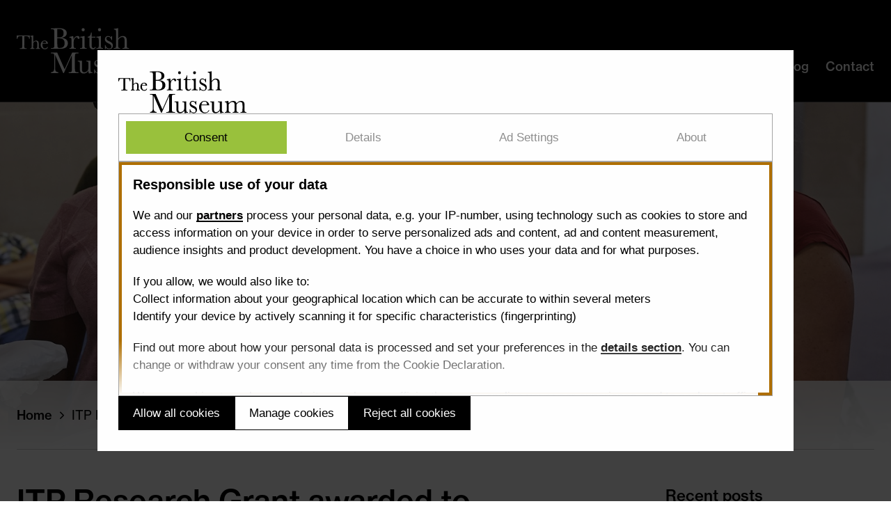

--- FILE ---
content_type: text/html; charset=UTF-8
request_url: https://www.bmitpglobalnetwork.org/2023/09/28/itp-research-grant-awarded-to-qurat-ul-ain-pakistan-itp-2017/
body_size: 15609
content:
<!DOCTYPE html>
<html lang="en-GB"><head>

<meta charset="UTF-8" />
<meta http-equiv="X-UA-Compatible" content="IE=edge" />
<meta name="SKYPE_TOOLBAR" content="SKYPE_TOOLBAR_PARSER_COMPATIBLE" />
<meta name="viewport" content="width=device-width, initial-scale=1, maximum-scale=1, user-scalable=no" />
<title>ITP Research Grant awarded to Qurat ul Ain (Pakistan, ITP 2017) - ITP</title>

	<!-- Google Consent Mode -->
<script data-cookieconsent="ignore">
  window.dataLayer = window.dataLayer || [];
  function gtag() {
    dataLayer.push(arguments);
  }
  gtag("consent", "default", {
    ad_storage: "denied",
    ad_personalization: "denied",
    ad_user_data: "denied",
    analytics_storage: "denied",
    functionality_storage: "denied",
    personalization_storage: "denied",
    security_storage: "granted",
    wait_for_update: 2000,
  });
  gtag("set", "ads_data_redaction", true);
  gtag("set", "url_passthrough", true); 
</script>
<!-- End Google Consent Mode -->

<!-- Google Tag Manager -->
<script data-cookieconsent="ignore">(function(w,d,s,l,i){w[l]=w[l]||[];w[l].push({'gtm.start':
new Date().getTime(),event:'gtm.js'});var f=d.getElementsByTagName(s)[0],
j=d.createElement(s),dl=l!='dataLayer'?'&l='+l:'';j.async=true;j.src=
'https://www.googletagmanager.com/gtm.js?id='+i+dl;f.parentNode.insertBefore(j,f);
})(window,document,'script','dataLayer','GTM-WZBKMJP');</script>
<!-- End Google Tag Manager -->

<!-- Cookiebot --> 
<script type="text/javascript">
window.addEventListener("CookiebotOnDialogDisplay", function () { 
  ['Features', 'Purposes', 'Vendors'].forEach(e=> { 
    window.CookieConsent.dialog[`IABDeselect${e}`].call(); 
  }) 
});
</script>

<script id="Cookiebot" src="https://consent.cookiebot.com/uc.js" 
    data-cbid="ec5f4b04-e699-4bea-a9de-eda95d4d9fb7" 
    data-blockingmode="auto" 
    data-framework="TCFv2.2" 
    data-consentmode-defaults="disabled" 
    type="text/javascript">
</script> 
<!-- End Cookiebot -->

	<meta name='robots' content='index, follow, max-image-preview:large, max-snippet:-1, max-video-preview:-1' />
	<style>img:is([sizes="auto" i], [sizes^="auto," i]) { contain-intrinsic-size: 3000px 1500px }</style>
	
	<!-- This site is optimized with the Yoast SEO plugin v25.9 - https://yoast.com/wordpress/plugins/seo/ -->
	<link rel="canonical" href="https://www.bmitpglobalnetwork.org/2023/09/28/itp-research-grant-awarded-to-qurat-ul-ain-pakistan-itp-2017/" />
	<meta property="og:locale" content="en_GB" />
	<meta property="og:type" content="article" />
	<meta property="og:title" content="ITP Research Grant awarded to Qurat ul Ain (Pakistan, ITP 2017) - ITP" />
	<meta property="og:description" content="Written by Claire Messenger, Manager, International Training Programme We are delighted to announce that an ITP Research Grant 2023 has been awarded to Qurat ul Ain (Pakistan, ITP Fellow 2017). Qurat is Assistant Director at the National Assembly of Pakistan.&nbsp; Her responsibilities vary and currently she is working as a Public Relations Officer.&nbsp; Her duties [&hellip;]" />
	<meta property="og:url" content="https://www.bmitpglobalnetwork.org/2023/09/28/itp-research-grant-awarded-to-qurat-ul-ain-pakistan-itp-2017/" />
	<meta property="og:site_name" content="ITP" />
	<meta property="article:published_time" content="2023-09-28T14:34:07+00:00" />
	<meta property="article:modified_time" content="2023-09-28T14:34:11+00:00" />
	<meta property="og:image" content="https://www.bmitpglobalnetwork.org/wp-content/uploads/2023/09/Qurat_4.jpg" />
	<meta property="og:image:width" content="1512" />
	<meta property="og:image:height" content="1000" />
	<meta property="og:image:type" content="image/jpeg" />
	<meta name="author" content="Amelia Kedge" />
	<meta name="twitter:card" content="summary_large_image" />
	<meta name="twitter:label1" content="Written by" />
	<meta name="twitter:data1" content="Amelia Kedge" />
	<meta name="twitter:label2" content="Estimated reading time" />
	<meta name="twitter:data2" content="2 minutes" />
	<script type="application/ld+json" class="yoast-schema-graph">{"@context":"https://schema.org","@graph":[{"@type":"WebPage","@id":"https://www.bmitpglobalnetwork.org/2023/09/28/itp-research-grant-awarded-to-qurat-ul-ain-pakistan-itp-2017/","url":"https://www.bmitpglobalnetwork.org/2023/09/28/itp-research-grant-awarded-to-qurat-ul-ain-pakistan-itp-2017/","name":"ITP Research Grant awarded to Qurat ul Ain (Pakistan, ITP 2017) - ITP","isPartOf":{"@id":"https://www.bmitpglobalnetwork.org/#website"},"primaryImageOfPage":{"@id":"https://www.bmitpglobalnetwork.org/2023/09/28/itp-research-grant-awarded-to-qurat-ul-ain-pakistan-itp-2017/#primaryimage"},"image":{"@id":"https://www.bmitpglobalnetwork.org/2023/09/28/itp-research-grant-awarded-to-qurat-ul-ain-pakistan-itp-2017/#primaryimage"},"thumbnailUrl":"https://www.bmitpglobalnetwork.org/wp-content/uploads/2023/09/Qurat_4.jpg","datePublished":"2023-09-28T14:34:07+00:00","dateModified":"2023-09-28T14:34:11+00:00","author":{"@id":"https://www.bmitpglobalnetwork.org/#/schema/person/612f08917cb5527ae87707ed3f566c12"},"breadcrumb":{"@id":"https://www.bmitpglobalnetwork.org/2023/09/28/itp-research-grant-awarded-to-qurat-ul-ain-pakistan-itp-2017/#breadcrumb"},"inLanguage":"en-GB","potentialAction":[{"@type":"ReadAction","target":["https://www.bmitpglobalnetwork.org/2023/09/28/itp-research-grant-awarded-to-qurat-ul-ain-pakistan-itp-2017/"]}]},{"@type":"ImageObject","inLanguage":"en-GB","@id":"https://www.bmitpglobalnetwork.org/2023/09/28/itp-research-grant-awarded-to-qurat-ul-ain-pakistan-itp-2017/#primaryimage","url":"https://www.bmitpglobalnetwork.org/wp-content/uploads/2023/09/Qurat_4.jpg","contentUrl":"https://www.bmitpglobalnetwork.org/wp-content/uploads/2023/09/Qurat_4.jpg","width":1512,"height":1000,"caption":"Qurat and two other 2017 ITP fellows holding wrapped objects at during the 2017 summer programme."},{"@type":"BreadcrumbList","@id":"https://www.bmitpglobalnetwork.org/2023/09/28/itp-research-grant-awarded-to-qurat-ul-ain-pakistan-itp-2017/#breadcrumb","itemListElement":[{"@type":"ListItem","position":1,"name":"Home","item":"https://www.bmitpglobalnetwork.org/"},{"@type":"ListItem","position":2,"name":"ITP Research Grant awarded to Qurat ul Ain (Pakistan, ITP 2017)"}]},{"@type":"WebSite","@id":"https://www.bmitpglobalnetwork.org/#website","url":"https://www.bmitpglobalnetwork.org/","name":"ITP","description":"","potentialAction":[{"@type":"SearchAction","target":{"@type":"EntryPoint","urlTemplate":"https://www.bmitpglobalnetwork.org/?s={search_term_string}"},"query-input":{"@type":"PropertyValueSpecification","valueRequired":true,"valueName":"search_term_string"}}],"inLanguage":"en-GB"},{"@type":"Person","@id":"https://www.bmitpglobalnetwork.org/#/schema/person/612f08917cb5527ae87707ed3f566c12","name":"Amelia Kedge","url":"https://www.bmitpglobalnetwork.org/author/akedge/"}]}</script>
	<!-- / Yoast SEO plugin. -->


<link rel='dns-prefetch' href='//static.addtoany.com' />
<link rel='dns-prefetch' href='//stats.wp.com' />
<link rel='preconnect' href='//c0.wp.com' />
<script type="text/javascript">
/* <![CDATA[ */
window._wpemojiSettings = {"baseUrl":"https:\/\/s.w.org\/images\/core\/emoji\/16.0.1\/72x72\/","ext":".png","svgUrl":"https:\/\/s.w.org\/images\/core\/emoji\/16.0.1\/svg\/","svgExt":".svg","source":{"concatemoji":"https:\/\/www.bmitpglobalnetwork.org\/wp-includes\/js\/wp-emoji-release.min.js?ver=6.8.2"}};
/*! This file is auto-generated */
!function(s,n){var o,i,e;function c(e){try{var t={supportTests:e,timestamp:(new Date).valueOf()};sessionStorage.setItem(o,JSON.stringify(t))}catch(e){}}function p(e,t,n){e.clearRect(0,0,e.canvas.width,e.canvas.height),e.fillText(t,0,0);var t=new Uint32Array(e.getImageData(0,0,e.canvas.width,e.canvas.height).data),a=(e.clearRect(0,0,e.canvas.width,e.canvas.height),e.fillText(n,0,0),new Uint32Array(e.getImageData(0,0,e.canvas.width,e.canvas.height).data));return t.every(function(e,t){return e===a[t]})}function u(e,t){e.clearRect(0,0,e.canvas.width,e.canvas.height),e.fillText(t,0,0);for(var n=e.getImageData(16,16,1,1),a=0;a<n.data.length;a++)if(0!==n.data[a])return!1;return!0}function f(e,t,n,a){switch(t){case"flag":return n(e,"\ud83c\udff3\ufe0f\u200d\u26a7\ufe0f","\ud83c\udff3\ufe0f\u200b\u26a7\ufe0f")?!1:!n(e,"\ud83c\udde8\ud83c\uddf6","\ud83c\udde8\u200b\ud83c\uddf6")&&!n(e,"\ud83c\udff4\udb40\udc67\udb40\udc62\udb40\udc65\udb40\udc6e\udb40\udc67\udb40\udc7f","\ud83c\udff4\u200b\udb40\udc67\u200b\udb40\udc62\u200b\udb40\udc65\u200b\udb40\udc6e\u200b\udb40\udc67\u200b\udb40\udc7f");case"emoji":return!a(e,"\ud83e\udedf")}return!1}function g(e,t,n,a){var r="undefined"!=typeof WorkerGlobalScope&&self instanceof WorkerGlobalScope?new OffscreenCanvas(300,150):s.createElement("canvas"),o=r.getContext("2d",{willReadFrequently:!0}),i=(o.textBaseline="top",o.font="600 32px Arial",{});return e.forEach(function(e){i[e]=t(o,e,n,a)}),i}function t(e){var t=s.createElement("script");t.src=e,t.defer=!0,s.head.appendChild(t)}"undefined"!=typeof Promise&&(o="wpEmojiSettingsSupports",i=["flag","emoji"],n.supports={everything:!0,everythingExceptFlag:!0},e=new Promise(function(e){s.addEventListener("DOMContentLoaded",e,{once:!0})}),new Promise(function(t){var n=function(){try{var e=JSON.parse(sessionStorage.getItem(o));if("object"==typeof e&&"number"==typeof e.timestamp&&(new Date).valueOf()<e.timestamp+604800&&"object"==typeof e.supportTests)return e.supportTests}catch(e){}return null}();if(!n){if("undefined"!=typeof Worker&&"undefined"!=typeof OffscreenCanvas&&"undefined"!=typeof URL&&URL.createObjectURL&&"undefined"!=typeof Blob)try{var e="postMessage("+g.toString()+"("+[JSON.stringify(i),f.toString(),p.toString(),u.toString()].join(",")+"));",a=new Blob([e],{type:"text/javascript"}),r=new Worker(URL.createObjectURL(a),{name:"wpTestEmojiSupports"});return void(r.onmessage=function(e){c(n=e.data),r.terminate(),t(n)})}catch(e){}c(n=g(i,f,p,u))}t(n)}).then(function(e){for(var t in e)n.supports[t]=e[t],n.supports.everything=n.supports.everything&&n.supports[t],"flag"!==t&&(n.supports.everythingExceptFlag=n.supports.everythingExceptFlag&&n.supports[t]);n.supports.everythingExceptFlag=n.supports.everythingExceptFlag&&!n.supports.flag,n.DOMReady=!1,n.readyCallback=function(){n.DOMReady=!0}}).then(function(){return e}).then(function(){var e;n.supports.everything||(n.readyCallback(),(e=n.source||{}).concatemoji?t(e.concatemoji):e.wpemoji&&e.twemoji&&(t(e.twemoji),t(e.wpemoji)))}))}((window,document),window._wpemojiSettings);
/* ]]> */
</script>
<link rel='stylesheet' id='lightbox2-css' href='https://www.bmitpglobalnetwork.org/wp-content/plugins/responsive-lightbox2/css/lightbox.css?ver=6.8.2' type='text/css' media='all' />
<style id='wp-emoji-styles-inline-css' type='text/css'>

	img.wp-smiley, img.emoji {
		display: inline !important;
		border: none !important;
		box-shadow: none !important;
		height: 1em !important;
		width: 1em !important;
		margin: 0 0.07em !important;
		vertical-align: -0.1em !important;
		background: none !important;
		padding: 0 !important;
	}
</style>
<link rel='stylesheet' id='wp-block-library-css' href='https://c0.wp.com/c/6.8.2/wp-includes/css/dist/block-library/style.min.css' type='text/css' media='all' />
<style id='classic-theme-styles-inline-css' type='text/css'>
/*! This file is auto-generated */
.wp-block-button__link{color:#fff;background-color:#32373c;border-radius:9999px;box-shadow:none;text-decoration:none;padding:calc(.667em + 2px) calc(1.333em + 2px);font-size:1.125em}.wp-block-file__button{background:#32373c;color:#fff;text-decoration:none}
</style>
<link rel='stylesheet' id='mediaelement-css' href='https://c0.wp.com/c/6.8.2/wp-includes/js/mediaelement/mediaelementplayer-legacy.min.css' type='text/css' media='all' />
<link rel='stylesheet' id='wp-mediaelement-css' href='https://c0.wp.com/c/6.8.2/wp-includes/js/mediaelement/wp-mediaelement.min.css' type='text/css' media='all' />
<style id='jetpack-sharing-buttons-style-inline-css' type='text/css'>
.jetpack-sharing-buttons__services-list{display:flex;flex-direction:row;flex-wrap:wrap;gap:0;list-style-type:none;margin:5px;padding:0}.jetpack-sharing-buttons__services-list.has-small-icon-size{font-size:12px}.jetpack-sharing-buttons__services-list.has-normal-icon-size{font-size:16px}.jetpack-sharing-buttons__services-list.has-large-icon-size{font-size:24px}.jetpack-sharing-buttons__services-list.has-huge-icon-size{font-size:36px}@media print{.jetpack-sharing-buttons__services-list{display:none!important}}.editor-styles-wrapper .wp-block-jetpack-sharing-buttons{gap:0;padding-inline-start:0}ul.jetpack-sharing-buttons__services-list.has-background{padding:1.25em 2.375em}
</style>
<style id='global-styles-inline-css' type='text/css'>
:root{--wp--preset--aspect-ratio--square: 1;--wp--preset--aspect-ratio--4-3: 4/3;--wp--preset--aspect-ratio--3-4: 3/4;--wp--preset--aspect-ratio--3-2: 3/2;--wp--preset--aspect-ratio--2-3: 2/3;--wp--preset--aspect-ratio--16-9: 16/9;--wp--preset--aspect-ratio--9-16: 9/16;--wp--preset--color--black: #000000;--wp--preset--color--cyan-bluish-gray: #abb8c3;--wp--preset--color--white: #ffffff;--wp--preset--color--pale-pink: #f78da7;--wp--preset--color--vivid-red: #cf2e2e;--wp--preset--color--luminous-vivid-orange: #ff6900;--wp--preset--color--luminous-vivid-amber: #fcb900;--wp--preset--color--light-green-cyan: #7bdcb5;--wp--preset--color--vivid-green-cyan: #00d084;--wp--preset--color--pale-cyan-blue: #8ed1fc;--wp--preset--color--vivid-cyan-blue: #0693e3;--wp--preset--color--vivid-purple: #9b51e0;--wp--preset--gradient--vivid-cyan-blue-to-vivid-purple: linear-gradient(135deg,rgba(6,147,227,1) 0%,rgb(155,81,224) 100%);--wp--preset--gradient--light-green-cyan-to-vivid-green-cyan: linear-gradient(135deg,rgb(122,220,180) 0%,rgb(0,208,130) 100%);--wp--preset--gradient--luminous-vivid-amber-to-luminous-vivid-orange: linear-gradient(135deg,rgba(252,185,0,1) 0%,rgba(255,105,0,1) 100%);--wp--preset--gradient--luminous-vivid-orange-to-vivid-red: linear-gradient(135deg,rgba(255,105,0,1) 0%,rgb(207,46,46) 100%);--wp--preset--gradient--very-light-gray-to-cyan-bluish-gray: linear-gradient(135deg,rgb(238,238,238) 0%,rgb(169,184,195) 100%);--wp--preset--gradient--cool-to-warm-spectrum: linear-gradient(135deg,rgb(74,234,220) 0%,rgb(151,120,209) 20%,rgb(207,42,186) 40%,rgb(238,44,130) 60%,rgb(251,105,98) 80%,rgb(254,248,76) 100%);--wp--preset--gradient--blush-light-purple: linear-gradient(135deg,rgb(255,206,236) 0%,rgb(152,150,240) 100%);--wp--preset--gradient--blush-bordeaux: linear-gradient(135deg,rgb(254,205,165) 0%,rgb(254,45,45) 50%,rgb(107,0,62) 100%);--wp--preset--gradient--luminous-dusk: linear-gradient(135deg,rgb(255,203,112) 0%,rgb(199,81,192) 50%,rgb(65,88,208) 100%);--wp--preset--gradient--pale-ocean: linear-gradient(135deg,rgb(255,245,203) 0%,rgb(182,227,212) 50%,rgb(51,167,181) 100%);--wp--preset--gradient--electric-grass: linear-gradient(135deg,rgb(202,248,128) 0%,rgb(113,206,126) 100%);--wp--preset--gradient--midnight: linear-gradient(135deg,rgb(2,3,129) 0%,rgb(40,116,252) 100%);--wp--preset--font-size--small: 13px;--wp--preset--font-size--medium: 20px;--wp--preset--font-size--large: 36px;--wp--preset--font-size--x-large: 42px;--wp--preset--spacing--20: 0.44rem;--wp--preset--spacing--30: 0.67rem;--wp--preset--spacing--40: 1rem;--wp--preset--spacing--50: 1.5rem;--wp--preset--spacing--60: 2.25rem;--wp--preset--spacing--70: 3.38rem;--wp--preset--spacing--80: 5.06rem;--wp--preset--shadow--natural: 6px 6px 9px rgba(0, 0, 0, 0.2);--wp--preset--shadow--deep: 12px 12px 50px rgba(0, 0, 0, 0.4);--wp--preset--shadow--sharp: 6px 6px 0px rgba(0, 0, 0, 0.2);--wp--preset--shadow--outlined: 6px 6px 0px -3px rgba(255, 255, 255, 1), 6px 6px rgba(0, 0, 0, 1);--wp--preset--shadow--crisp: 6px 6px 0px rgba(0, 0, 0, 1);}:where(.is-layout-flex){gap: 0.5em;}:where(.is-layout-grid){gap: 0.5em;}body .is-layout-flex{display: flex;}.is-layout-flex{flex-wrap: wrap;align-items: center;}.is-layout-flex > :is(*, div){margin: 0;}body .is-layout-grid{display: grid;}.is-layout-grid > :is(*, div){margin: 0;}:where(.wp-block-columns.is-layout-flex){gap: 2em;}:where(.wp-block-columns.is-layout-grid){gap: 2em;}:where(.wp-block-post-template.is-layout-flex){gap: 1.25em;}:where(.wp-block-post-template.is-layout-grid){gap: 1.25em;}.has-black-color{color: var(--wp--preset--color--black) !important;}.has-cyan-bluish-gray-color{color: var(--wp--preset--color--cyan-bluish-gray) !important;}.has-white-color{color: var(--wp--preset--color--white) !important;}.has-pale-pink-color{color: var(--wp--preset--color--pale-pink) !important;}.has-vivid-red-color{color: var(--wp--preset--color--vivid-red) !important;}.has-luminous-vivid-orange-color{color: var(--wp--preset--color--luminous-vivid-orange) !important;}.has-luminous-vivid-amber-color{color: var(--wp--preset--color--luminous-vivid-amber) !important;}.has-light-green-cyan-color{color: var(--wp--preset--color--light-green-cyan) !important;}.has-vivid-green-cyan-color{color: var(--wp--preset--color--vivid-green-cyan) !important;}.has-pale-cyan-blue-color{color: var(--wp--preset--color--pale-cyan-blue) !important;}.has-vivid-cyan-blue-color{color: var(--wp--preset--color--vivid-cyan-blue) !important;}.has-vivid-purple-color{color: var(--wp--preset--color--vivid-purple) !important;}.has-black-background-color{background-color: var(--wp--preset--color--black) !important;}.has-cyan-bluish-gray-background-color{background-color: var(--wp--preset--color--cyan-bluish-gray) !important;}.has-white-background-color{background-color: var(--wp--preset--color--white) !important;}.has-pale-pink-background-color{background-color: var(--wp--preset--color--pale-pink) !important;}.has-vivid-red-background-color{background-color: var(--wp--preset--color--vivid-red) !important;}.has-luminous-vivid-orange-background-color{background-color: var(--wp--preset--color--luminous-vivid-orange) !important;}.has-luminous-vivid-amber-background-color{background-color: var(--wp--preset--color--luminous-vivid-amber) !important;}.has-light-green-cyan-background-color{background-color: var(--wp--preset--color--light-green-cyan) !important;}.has-vivid-green-cyan-background-color{background-color: var(--wp--preset--color--vivid-green-cyan) !important;}.has-pale-cyan-blue-background-color{background-color: var(--wp--preset--color--pale-cyan-blue) !important;}.has-vivid-cyan-blue-background-color{background-color: var(--wp--preset--color--vivid-cyan-blue) !important;}.has-vivid-purple-background-color{background-color: var(--wp--preset--color--vivid-purple) !important;}.has-black-border-color{border-color: var(--wp--preset--color--black) !important;}.has-cyan-bluish-gray-border-color{border-color: var(--wp--preset--color--cyan-bluish-gray) !important;}.has-white-border-color{border-color: var(--wp--preset--color--white) !important;}.has-pale-pink-border-color{border-color: var(--wp--preset--color--pale-pink) !important;}.has-vivid-red-border-color{border-color: var(--wp--preset--color--vivid-red) !important;}.has-luminous-vivid-orange-border-color{border-color: var(--wp--preset--color--luminous-vivid-orange) !important;}.has-luminous-vivid-amber-border-color{border-color: var(--wp--preset--color--luminous-vivid-amber) !important;}.has-light-green-cyan-border-color{border-color: var(--wp--preset--color--light-green-cyan) !important;}.has-vivid-green-cyan-border-color{border-color: var(--wp--preset--color--vivid-green-cyan) !important;}.has-pale-cyan-blue-border-color{border-color: var(--wp--preset--color--pale-cyan-blue) !important;}.has-vivid-cyan-blue-border-color{border-color: var(--wp--preset--color--vivid-cyan-blue) !important;}.has-vivid-purple-border-color{border-color: var(--wp--preset--color--vivid-purple) !important;}.has-vivid-cyan-blue-to-vivid-purple-gradient-background{background: var(--wp--preset--gradient--vivid-cyan-blue-to-vivid-purple) !important;}.has-light-green-cyan-to-vivid-green-cyan-gradient-background{background: var(--wp--preset--gradient--light-green-cyan-to-vivid-green-cyan) !important;}.has-luminous-vivid-amber-to-luminous-vivid-orange-gradient-background{background: var(--wp--preset--gradient--luminous-vivid-amber-to-luminous-vivid-orange) !important;}.has-luminous-vivid-orange-to-vivid-red-gradient-background{background: var(--wp--preset--gradient--luminous-vivid-orange-to-vivid-red) !important;}.has-very-light-gray-to-cyan-bluish-gray-gradient-background{background: var(--wp--preset--gradient--very-light-gray-to-cyan-bluish-gray) !important;}.has-cool-to-warm-spectrum-gradient-background{background: var(--wp--preset--gradient--cool-to-warm-spectrum) !important;}.has-blush-light-purple-gradient-background{background: var(--wp--preset--gradient--blush-light-purple) !important;}.has-blush-bordeaux-gradient-background{background: var(--wp--preset--gradient--blush-bordeaux) !important;}.has-luminous-dusk-gradient-background{background: var(--wp--preset--gradient--luminous-dusk) !important;}.has-pale-ocean-gradient-background{background: var(--wp--preset--gradient--pale-ocean) !important;}.has-electric-grass-gradient-background{background: var(--wp--preset--gradient--electric-grass) !important;}.has-midnight-gradient-background{background: var(--wp--preset--gradient--midnight) !important;}.has-small-font-size{font-size: var(--wp--preset--font-size--small) !important;}.has-medium-font-size{font-size: var(--wp--preset--font-size--medium) !important;}.has-large-font-size{font-size: var(--wp--preset--font-size--large) !important;}.has-x-large-font-size{font-size: var(--wp--preset--font-size--x-large) !important;}
:where(.wp-block-post-template.is-layout-flex){gap: 1.25em;}:where(.wp-block-post-template.is-layout-grid){gap: 1.25em;}
:where(.wp-block-columns.is-layout-flex){gap: 2em;}:where(.wp-block-columns.is-layout-grid){gap: 2em;}
:root :where(.wp-block-pullquote){font-size: 1.5em;line-height: 1.6;}
</style>
<link rel='stylesheet' id='ajax-load-more-css' href='https://www.bmitpglobalnetwork.org/wp-content/plugins/ajax-load-more/build/frontend/ajax-load-more.min.css?ver=7.6.1' type='text/css' media='all' />
<link rel='stylesheet' id='responsive-lightbox-prettyphoto-css' href='https://www.bmitpglobalnetwork.org/wp-content/plugins/responsive-lightbox/assets/prettyphoto/prettyPhoto.min.css?ver=3.1.6' type='text/css' media='all' />
<link rel='stylesheet' id='learndash_quiz_front_css-css' href='//www.bmitpglobalnetwork.org/wp-content/plugins/sfwd-lms/themes/legacy/templates/learndash_quiz_front.min.css?ver=4.25.1' type='text/css' media='all' />
<link rel='stylesheet' id='dashicons-css' href='https://c0.wp.com/c/6.8.2/wp-includes/css/dashicons.min.css' type='text/css' media='all' />
<link rel='stylesheet' id='learndash-css' href='//www.bmitpglobalnetwork.org/wp-content/plugins/sfwd-lms/src/assets/dist/css/styles.css?ver=4.25.1' type='text/css' media='all' />
<link rel='stylesheet' id='jquery-dropdown-css-css' href='//www.bmitpglobalnetwork.org/wp-content/plugins/sfwd-lms/assets/css/jquery.dropdown.min.css?ver=4.25.1' type='text/css' media='all' />
<link rel='stylesheet' id='learndash_lesson_video-css' href='//www.bmitpglobalnetwork.org/wp-content/plugins/sfwd-lms/themes/legacy/templates/learndash_lesson_video.min.css?ver=4.25.1' type='text/css' media='all' />
<link rel='stylesheet' id='learndash-admin-bar-css' href='https://www.bmitpglobalnetwork.org/wp-content/plugins/sfwd-lms/src/assets/dist/css/admin-bar/styles.css?ver=4.25.1' type='text/css' media='all' />
<style id='wpgb-head-inline-css' type='text/css'>
.wp-grid-builder:not(.wpgb-template),.wpgb-facet{opacity:0.01}.wpgb-facet fieldset{margin:0;padding:0;border:none;outline:none;box-shadow:none}.wpgb-facet fieldset:last-child{margin-bottom:40px;}.wpgb-facet fieldset legend.wpgb-sr-only{height:1px;width:1px}
</style>
<link rel='stylesheet' id='ajax-load-more-filters-css' href='https://www.bmitpglobalnetwork.org/wp-content/plugins/ajax-load-more-pro/pro/ajax-load-more-filters/dist/css/styles.css?ver=7.6.1' type='text/css' media='all' />
<link rel='stylesheet' id='ajax-load-more-layouts-css' href='https://www.bmitpglobalnetwork.org/wp-content/plugins/ajax-load-more-pro/pro/ajax-load-more-layouts/core/css/ajax-load-more-layouts.min.css?ver=7.6.1' type='text/css' media='all' />
<link rel='stylesheet' id='ajax-load-more-paging-css' href='https://www.bmitpglobalnetwork.org/wp-content/plugins/ajax-load-more-pro/pro/ajax-load-more-paging/core/css/ajax-load-more-paging.min.css?ver=7.6.1' type='text/css' media='all' />
<link rel='stylesheet' id='megamenu-css' href='https://www.bmitpglobalnetwork.org/wp-content/uploads/maxmegamenu/style.css?ver=f8e8fc' type='text/css' media='all' />
<link rel='stylesheet' id='bootstrap-css-css' href='https://www.bmitpglobalnetwork.org/wp-content/themes/itp/assets/vendor/bootstrap/css/bootstrap.min.css?ver=6.8.2' type='text/css' media='all' />
<link rel='stylesheet' id='lightslider-css-css' href='https://www.bmitpglobalnetwork.org/wp-content/themes/itp/assets/vendor/lightslider/css/lightslider.min.css?ver=1.0.0' type='text/css' media='all' />
<link rel='stylesheet' id='mainstyle-css' href='https://www.bmitpglobalnetwork.org/wp-content/themes/itp/style.css?ver=1.18' type='text/css' media='all' />
<link rel='stylesheet' id='learndash-front-css' href='//www.bmitpglobalnetwork.org/wp-content/plugins/sfwd-lms/themes/ld30/assets/css/learndash.min.css?ver=4.25.1' type='text/css' media='all' />
<style id='learndash-front-inline-css' type='text/css'>
		.learndash-wrapper .ld-item-list .ld-item-list-item.ld-is-next,
		.learndash-wrapper .wpProQuiz_content .wpProQuiz_questionListItem label:focus-within {
			border-color: #1e73be;
		}

		/*
		.learndash-wrapper a:not(.ld-button):not(#quiz_continue_link):not(.ld-focus-menu-link):not(.btn-blue):not(#quiz_continue_link):not(.ld-js-register-account):not(#ld-focus-mode-course-heading):not(#btn-join):not(.ld-item-name):not(.ld-table-list-item-preview):not(.ld-lesson-item-preview-heading),
		 */

		.learndash-wrapper .ld-breadcrumbs a,
		.learndash-wrapper .ld-lesson-item.ld-is-current-lesson .ld-lesson-item-preview-heading,
		.learndash-wrapper .ld-lesson-item.ld-is-current-lesson .ld-lesson-title,
		.learndash-wrapper .ld-primary-color-hover:hover,
		.learndash-wrapper .ld-primary-color,
		.learndash-wrapper .ld-primary-color-hover:hover,
		.learndash-wrapper .ld-primary-color,
		.learndash-wrapper .ld-tabs .ld-tabs-navigation .ld-tab.ld-active,
		.learndash-wrapper .ld-button.ld-button-transparent,
		.learndash-wrapper .ld-button.ld-button-reverse,
		.learndash-wrapper .ld-icon-certificate,
		.learndash-wrapper .ld-login-modal .ld-login-modal-login .ld-modal-heading,
		#wpProQuiz_user_content a,
		.learndash-wrapper .ld-item-list .ld-item-list-item a.ld-item-name:hover,
		.learndash-wrapper .ld-focus-comments__heading-actions .ld-expand-button,
		.learndash-wrapper .ld-focus-comments__heading a,
		.learndash-wrapper .ld-focus-comments .comment-respond a,
		.learndash-wrapper .ld-focus-comment .ld-comment-reply a.comment-reply-link:hover,
		.learndash-wrapper .ld-expand-button.ld-button-alternate {
			color: #1e73be !important;
		}

		.learndash-wrapper .ld-focus-comment.bypostauthor>.ld-comment-wrapper,
		.learndash-wrapper .ld-focus-comment.role-group_leader>.ld-comment-wrapper,
		.learndash-wrapper .ld-focus-comment.role-administrator>.ld-comment-wrapper {
			background-color:rgba(30, 115, 190, 0.03) !important;
		}


		.learndash-wrapper .ld-primary-background,
		.learndash-wrapper .ld-tabs .ld-tabs-navigation .ld-tab.ld-active:after {
			background: #1e73be !important;
		}



		.learndash-wrapper .ld-course-navigation .ld-lesson-item.ld-is-current-lesson .ld-status-incomplete,
		.learndash-wrapper .ld-focus-comment.bypostauthor:not(.ptype-sfwd-assignment) >.ld-comment-wrapper>.ld-comment-avatar img,
		.learndash-wrapper .ld-focus-comment.role-group_leader>.ld-comment-wrapper>.ld-comment-avatar img,
		.learndash-wrapper .ld-focus-comment.role-administrator>.ld-comment-wrapper>.ld-comment-avatar img {
			border-color: #1e73be !important;
		}



		.learndash-wrapper .ld-loading::before {
			border-top:3px solid #1e73be !important;
		}

		.learndash-wrapper .ld-button:hover:not([disabled]):not(.ld-button-transparent):not(.ld--ignore-inline-css),
		#learndash-tooltips .ld-tooltip:after,
		#learndash-tooltips .ld-tooltip,
		.ld-tooltip:not(.ld-tooltip--modern) [role="tooltip"],
		.learndash-wrapper .ld-primary-background,
		.learndash-wrapper .btn-join:not(.ld--ignore-inline-css),
		.learndash-wrapper #btn-join:not(.ld--ignore-inline-css),
		.learndash-wrapper .ld-button:not([disabled]):not(.ld-button-reverse):not(.ld-button-transparent):not(.ld--ignore-inline-css),
		.learndash-wrapper .ld-expand-button:not([disabled]),
		.learndash-wrapper .wpProQuiz_content .wpProQuiz_button:not([disabled]):not(.wpProQuiz_button_reShowQuestion):not(.wpProQuiz_button_restartQuiz),
		.learndash-wrapper .wpProQuiz_content .wpProQuiz_button2:not([disabled]),
		.learndash-wrapper .ld-focus .ld-focus-sidebar .ld-course-navigation-heading,
		.learndash-wrapper .ld-focus-comments .form-submit #submit,
		.learndash-wrapper .ld-login-modal input[type='submit']:not([disabled]),
		.learndash-wrapper .ld-login-modal .ld-login-modal-register:not([disabled]),
		.learndash-wrapper .wpProQuiz_content .wpProQuiz_certificate a.btn-blue:not([disabled]),
		.learndash-wrapper .ld-focus .ld-focus-header .ld-user-menu .ld-user-menu-items a:not([disabled]),
		#wpProQuiz_user_content table.wp-list-table thead th,
		#wpProQuiz_overlay_close:not([disabled]),
		.learndash-wrapper .ld-expand-button.ld-button-alternate:not([disabled]) .ld-icon {
			background-color: #1e73be !important;
			color: #ffffff;
		}

		.learndash-wrapper .ld-focus .ld-focus-sidebar .ld-focus-sidebar-trigger:not([disabled]):not(:hover):not(:focus) .ld-icon {
			background-color: #1e73be;
		}

		.learndash-wrapper .ld-focus .ld-focus-sidebar .ld-focus-sidebar-trigger:hover .ld-icon,
		.learndash-wrapper .ld-focus .ld-focus-sidebar .ld-focus-sidebar-trigger:focus .ld-icon {
			border-color: #1e73be;
			color: #1e73be;
		}

		.learndash-wrapper .ld-button:focus:not(.ld-button-transparent):not(.ld--ignore-inline-css),
		.learndash-wrapper .btn-join:focus:not(.ld--ignore-inline-css),
		.learndash-wrapper #btn-join:focus:not(.ld--ignore-inline-css),
		.learndash-wrapper .ld-expand-button:focus,
		.learndash-wrapper .wpProQuiz_content .wpProQuiz_button:not(.wpProQuiz_button_reShowQuestion):focus:not(.wpProQuiz_button_restartQuiz),
		.learndash-wrapper .wpProQuiz_content .wpProQuiz_button2:focus,
		.learndash-wrapper .ld-focus-comments .form-submit #submit,
		.learndash-wrapper .ld-login-modal input[type='submit']:focus,
		.learndash-wrapper .ld-login-modal .ld-login-modal-register:focus,
		.learndash-wrapper .wpProQuiz_content .wpProQuiz_certificate a.btn-blue:focus {
			opacity: 0.75; /* Replicates the hover/focus states pre-4.21.3. */
			outline-color: #1e73be;
		}

		.learndash-wrapper .ld-button:hover:not(.ld-button-transparent):not(.ld--ignore-inline-css),
		.learndash-wrapper .btn-join:hover:not(.ld--ignore-inline-css),
		.learndash-wrapper #btn-join:hover:not(.ld--ignore-inline-css),
		.learndash-wrapper .ld-expand-button:hover,
		.learndash-wrapper .wpProQuiz_content .wpProQuiz_button:not(.wpProQuiz_button_reShowQuestion):hover:not(.wpProQuiz_button_restartQuiz),
		.learndash-wrapper .wpProQuiz_content .wpProQuiz_button2:hover,
		.learndash-wrapper .ld-focus-comments .form-submit #submit,
		.learndash-wrapper .ld-login-modal input[type='submit']:hover,
		.learndash-wrapper .ld-login-modal .ld-login-modal-register:hover,
		.learndash-wrapper .wpProQuiz_content .wpProQuiz_certificate a.btn-blue:hover {
			background-color: #1e73be; /* Replicates the hover/focus states pre-4.21.3. */
			opacity: 0.85; /* Replicates the hover/focus states pre-4.21.3. */
		}

		.learndash-wrapper .ld-item-list .ld-item-search .ld-closer:focus {
			border-color: #1e73be;
		}

		.learndash-wrapper .ld-focus .ld-focus-header .ld-user-menu .ld-user-menu-items:before {
			border-bottom-color: #1e73be !important;
		}

		.learndash-wrapper .ld-button.ld-button-transparent:hover {
			background: transparent !important;
		}

		.learndash-wrapper .ld-button.ld-button-transparent:focus {
			outline-color: #1e73be;
		}

		.learndash-wrapper .ld-focus .ld-focus-header .sfwd-mark-complete .learndash_mark_complete_button:not(.ld--ignore-inline-css),
		.learndash-wrapper .ld-focus .ld-focus-header #sfwd-mark-complete #learndash_mark_complete_button,
		.learndash-wrapper .ld-button.ld-button-transparent,
		.learndash-wrapper .ld-button.ld-button-alternate,
		.learndash-wrapper .ld-expand-button.ld-button-alternate {
			background-color:transparent !important;
		}

		.learndash-wrapper .ld-focus-header .ld-user-menu .ld-user-menu-items a,
		.learndash-wrapper .ld-button.ld-button-reverse:hover,
		.learndash-wrapper .ld-alert-success .ld-alert-icon.ld-icon-certificate,
		.learndash-wrapper .ld-alert-warning .ld-button,
		.learndash-wrapper .ld-primary-background.ld-status {
			color:white !important;
		}

		.learndash-wrapper .ld-status.ld-status-unlocked {
			background-color: rgba(30,115,190,0.2) !important;
			color: #1e73be !important;
		}

		.learndash-wrapper .wpProQuiz_content .wpProQuiz_addToplist {
			background-color: rgba(30,115,190,0.1) !important;
			border: 1px solid #1e73be !important;
		}

		.learndash-wrapper .wpProQuiz_content .wpProQuiz_toplistTable th {
			background: #1e73be !important;
		}

		.learndash-wrapper .wpProQuiz_content .wpProQuiz_toplistTrOdd {
			background-color: rgba(30,115,190,0.1) !important;
		}


		.learndash-wrapper .wpProQuiz_content .wpProQuiz_time_limit .wpProQuiz_progress {
			background-color: #1e73be !important;
		}
		
		.learndash-wrapper #quiz_continue_link,
		.learndash-wrapper .ld-secondary-background,
		.learndash-wrapper .learndash_mark_complete_button:not(.ld--ignore-inline-css),
		.learndash-wrapper #learndash_mark_complete_button,
		.learndash-wrapper .ld-status-complete,
		.learndash-wrapper .ld-alert-success .ld-button,
		.learndash-wrapper .ld-alert-success .ld-alert-icon {
			background-color: #019e7c !important;
		}

		.learndash-wrapper #quiz_continue_link:focus,
		.learndash-wrapper .learndash_mark_complete_button:focus:not(.ld--ignore-inline-css),
		.learndash-wrapper #learndash_mark_complete_button:focus,
		.learndash-wrapper .ld-alert-success .ld-button:focus {
			outline-color: #019e7c;
		}

		.learndash-wrapper .wpProQuiz_content a#quiz_continue_link {
			background-color: #019e7c !important;
		}

		.learndash-wrapper .wpProQuiz_content a#quiz_continue_link:focus {
			outline-color: #019e7c;
		}

		.learndash-wrapper .course_progress .sending_progress_bar {
			background: #019e7c !important;
		}

		.learndash-wrapper .wpProQuiz_content .wpProQuiz_button_reShowQuestion:hover, .learndash-wrapper .wpProQuiz_content .wpProQuiz_button_restartQuiz:hover {
			background-color: #019e7c !important;
			opacity: 0.75;
		}

		.learndash-wrapper .wpProQuiz_content .wpProQuiz_button_reShowQuestion:focus,
		.learndash-wrapper .wpProQuiz_content .wpProQuiz_button_restartQuiz:focus {
			outline-color: #019e7c;
		}

		.learndash-wrapper .ld-secondary-color-hover:hover,
		.learndash-wrapper .ld-secondary-color,
		.learndash-wrapper .ld-focus .ld-focus-header .sfwd-mark-complete .learndash_mark_complete_button:not(.ld--ignore-inline-css),
		.learndash-wrapper .ld-focus .ld-focus-header #sfwd-mark-complete #learndash_mark_complete_button,
		.learndash-wrapper .ld-focus .ld-focus-header .sfwd-mark-complete:after {
			color: #019e7c !important;
		}

		.learndash-wrapper .ld-secondary-in-progress-icon {
			border-left-color: #019e7c !important;
			border-top-color: #019e7c !important;
		}

		.learndash-wrapper .ld-alert-success {
			border-color: #019e7c;
			background-color: transparent !important;
			color: #019e7c;
		}

		
</style>
<link rel='stylesheet' id='tablepress-default-css' href='https://www.bmitpglobalnetwork.org/wp-content/plugins/tablepress/css/build/default.css?ver=3.2.5' type='text/css' media='all' />
<link rel='stylesheet' id='addtoany-css' href='https://www.bmitpglobalnetwork.org/wp-content/plugins/add-to-any/addtoany.min.css?ver=1.16' type='text/css' media='all' />
<script type="text/javascript" src="https://c0.wp.com/c/6.8.2/wp-includes/js/jquery/jquery.min.js" id="jquery-core-js"></script>
<script type="text/javascript" src="https://c0.wp.com/c/6.8.2/wp-includes/js/jquery/jquery-migrate.min.js" id="jquery-migrate-js"></script>
<script type="text/javascript" src="https://www.bmitpglobalnetwork.org/wp-content/plugins/responsive-lightbox2/js/lightbox.js?ver=1.0.4" id="lightbox2-js"></script>
<script type="text/javascript" id="addtoany-core-js-before">
/* <![CDATA[ */
window.a2a_config=window.a2a_config||{};a2a_config.callbacks=[];a2a_config.overlays=[];a2a_config.templates={};a2a_localize = {
	Share: "Share",
	Save: "Save",
	Subscribe: "Subscribe",
	Email: "Email",
	Bookmark: "Bookmark",
	ShowAll: "Show All",
	ShowLess: "Show less",
	FindServices: "Find service(s)",
	FindAnyServiceToAddTo: "Instantly find any service to add to",
	PoweredBy: "Powered by",
	ShareViaEmail: "Share via email",
	SubscribeViaEmail: "Subscribe via email",
	BookmarkInYourBrowser: "Bookmark in your browser",
	BookmarkInstructions: "Press Ctrl+D or \u2318+D to bookmark this page",
	AddToYourFavorites: "Add to your favourites",
	SendFromWebOrProgram: "Send from any email address or email program",
	EmailProgram: "Email program",
	More: "More&#8230;",
	ThanksForSharing: "Thanks for sharing!",
	ThanksForFollowing: "Thanks for following!"
};
/* ]]> */
</script>
<script type="text/javascript" defer src="https://static.addtoany.com/menu/page.js" id="addtoany-core-js"></script>
<script type="text/javascript" defer src="https://www.bmitpglobalnetwork.org/wp-content/plugins/add-to-any/addtoany.min.js?ver=1.1" id="addtoany-jquery-js"></script>
<script type="text/javascript" src="https://www.bmitpglobalnetwork.org/wp-content/plugins/responsive-lightbox/assets/prettyphoto/jquery.prettyPhoto.min.js?ver=3.1.6" id="responsive-lightbox-prettyphoto-js"></script>
<script type="text/javascript" src="https://c0.wp.com/c/6.8.2/wp-includes/js/underscore.min.js" id="underscore-js"></script>
<script type="text/javascript" src="https://www.bmitpglobalnetwork.org/wp-content/plugins/responsive-lightbox/assets/infinitescroll/infinite-scroll.pkgd.min.js?ver=4.0.1" id="responsive-lightbox-infinite-scroll-js"></script>
<script type="text/javascript" id="responsive-lightbox-js-before">
/* <![CDATA[ */
var rlArgs = {"script":"prettyphoto","selector":"lightbox","customEvents":"","activeGalleries":true,"animationSpeed":"normal","slideshow":false,"slideshowDelay":5000,"slideshowAutoplay":false,"opacity":"0.75","showTitle":true,"allowResize":true,"allowExpand":true,"width":1080,"height":720,"separator":"\/","theme":"pp_default","horizontalPadding":20,"hideFlash":false,"wmode":"opaque","videoAutoplay":false,"modal":false,"deeplinking":false,"overlayGallery":true,"keyboardShortcuts":true,"social":false,"woocommerce_gallery":false,"ajaxurl":"https:\/\/www.bmitpglobalnetwork.org\/wp-admin\/admin-ajax.php","nonce":"e887a3c894","preview":false,"postId":32187,"scriptExtension":false};
/* ]]> */
</script>
<script type="text/javascript" src="https://www.bmitpglobalnetwork.org/wp-content/plugins/responsive-lightbox/js/front.js?ver=2.5.3" id="responsive-lightbox-js"></script>
<script type="text/javascript" src="https://www.bmitpglobalnetwork.org/wp-content/plugins/wonderplugin-video-embed/engine/wonderpluginvideoembed.js?ver=2.4" id="wonderplugin-videoembed-script-js"></script>
<script type="text/javascript" id="wpgmza_data-js-extra">
/* <![CDATA[ */
var wpgmza_google_api_status = {"message":"Enqueued","code":"ENQUEUED"};
/* ]]> */
</script>
<script type="text/javascript" src="https://www.bmitpglobalnetwork.org/wp-content/plugins/wp-google-maps/wpgmza_data.js?ver=6.8.2" id="wpgmza_data-js"></script>
<script type="text/javascript" src="https://www.bmitpglobalnetwork.org/wp-content/themes/itp/assets/vendor/bootstrap/js/bootstrap.min.js?ver=1.1" id="bootstrap-js-js"></script>
<link rel="https://api.w.org/" href="https://www.bmitpglobalnetwork.org/wp-json/" /><link rel="alternate" title="JSON" type="application/json" href="https://www.bmitpglobalnetwork.org/wp-json/wp/v2/posts/32187" /><link rel="EditURI" type="application/rsd+xml" title="RSD" href="https://www.bmitpglobalnetwork.org/xmlrpc.php?rsd" />
<meta name="generator" content="WordPress 6.8.2" />
<link rel='shortlink' href='https://www.bmitpglobalnetwork.org/?p=32187' />
<link rel="alternate" title="oEmbed (JSON)" type="application/json+oembed" href="https://www.bmitpglobalnetwork.org/wp-json/oembed/1.0/embed?url=https%3A%2F%2Fwww.bmitpglobalnetwork.org%2F2023%2F09%2F28%2Fitp-research-grant-awarded-to-qurat-ul-ain-pakistan-itp-2017%2F" />
<link rel="alternate" title="oEmbed (XML)" type="text/xml+oembed" href="https://www.bmitpglobalnetwork.org/wp-json/oembed/1.0/embed?url=https%3A%2F%2Fwww.bmitpglobalnetwork.org%2F2023%2F09%2F28%2Fitp-research-grant-awarded-to-qurat-ul-ain-pakistan-itp-2017%2F&#038;format=xml" />
<noscript><style>.wp-grid-builder .wpgb-card.wpgb-card-hidden .wpgb-card-wrapper{opacity:1!important;visibility:visible!important;transform:none!important}.wpgb-facet {opacity:1!important;pointer-events:auto!important}.wpgb-facet *:not(.wpgb-pagination-facet){display:none}</style></noscript>	<style>img#wpstats{display:none}</style>
		<link rel="icon" href="https://www.bmitpglobalnetwork.org/wp-content/uploads/2021/11/cropped-favicon-32x32.png" sizes="32x32" />
<link rel="icon" href="https://www.bmitpglobalnetwork.org/wp-content/uploads/2021/11/cropped-favicon-192x192.png" sizes="192x192" />
<link rel="apple-touch-icon" href="https://www.bmitpglobalnetwork.org/wp-content/uploads/2021/11/cropped-favicon-180x180.png" />
<meta name="msapplication-TileImage" content="https://www.bmitpglobalnetwork.org/wp-content/uploads/2021/11/cropped-favicon-270x270.png" />
		<style type="text/css" id="wp-custom-css">
			
.wpgb-card-media-thumbnail a {
    position: unset;
}


#banner {
	min-height: 45vh !important;
}

#mega-menu-wrap-main-header #mega-menu-main-header li.mega-menu-item a.mega-menu-link:before {
	font-family: 'icomoon';

}

.dashicons-arrow-right-alt2:before {
	  content: "\e903" !important;
	  transform: rotate(90deg);
}

.external-link:hover #footer-x-logo g {
	fill: #000 !important;
}

footer .external-link i {
	line-height: unset;
	font-size: 20px
}


footer .external-link .icon-social-facebook {
	font-size: 26px
}		</style>
		<style type="text/css">/** Mega Menu CSS: fs **/</style>

</head>
<body data-rsssl=1 class="wp-singular post-template-default single single-post postid-32187 single-format-standard wp-theme-itp mega-menu-main-header grants pakistan research">



<header id="header">
	<a href="#main-content" class="visually-hidden-focusable skip-link">Skip to main content</a>
  <div class="container-fluid gx-4">
    <div class="row gx-5">
      <div class="col-12 d-flex justify-content-between align-items-end">
        <div class="logo"><a href="https://www.bmitpglobalnetwork.org"><img src="https://www.bmitpglobalnetwork.org/wp-content/themes/itp/assets/images/logo.svg" alt="The British Museum"/></a></div>
        <nav id="mega-menu-wrap-main-header" class="mega-menu-wrap" aria-label="Main Menu Navigation"><div class="mega-menu-toggle"><div class="mega-toggle-blocks-left"></div><div class="mega-toggle-blocks-center"></div><div class="mega-toggle-blocks-right"><div class='mega-toggle-block mega-menu-toggle-animated-block mega-toggle-block-0' id='mega-toggle-block-0'><button aria-label="Toggle Menu" class="mega-toggle-animated mega-toggle-animated-slider" type="button" aria-expanded="false">
                  <span class="mega-toggle-animated-box">
                    <span class="mega-toggle-animated-inner"></span>
                  </span>
                </button></div></div></div><ul id="mega-menu-main-header" class="mega-menu max-mega-menu mega-menu-horizontal mega-no-js" data-event="click" data-effect="fade_up" data-effect-speed="200" data-effect-mobile="slide_left" data-effect-speed-mobile="200" data-panel-width="body" data-panel-inner-width=".container-fluid" data-mobile-force-width="false" data-second-click="go" data-document-click="collapse" data-vertical-behaviour="standard" data-breakpoint="768" data-unbind="true" data-mobile-state="collapse_all" data-mobile-direction="vertical" data-hover-intent-timeout="300" data-hover-intent-interval="100"><li class="mega-mega-menu-parent mega-menu-no-link mega-menu-item mega-menu-item-type-custom mega-menu-item-object-custom mega-menu-item-has-children mega-menu-megamenu mega-align-bottom-left mega-menu-megamenu mega-has-icon mega-icon-right mega-menu-item-36065 mega-menu-parent menu-no-link" id="mega-menu-item-36065"><a class="dashicons-arrow-right-alt2 mega-menu-link" aria-expanded="false" tabindex="0" aria-label="Menu item About">About<span class="mega-indicator" aria-hidden="true"></span></a>
<ul class="mega-sub-menu">
<li class="mega-menu-item mega-menu-item-type-post_type mega-menu-item-object-page mega-menu-column-standard mega-menu-columns-1-of-3 mega-menu-item-33113" style="--columns:3; --span:1" id="mega-menu-item-33113"><a class="mega-menu-link" href="https://www.bmitpglobalnetwork.org/mission/" aria-label="Menu item ">Mission</a></li><li class="mega-menu-item mega-menu-item-type-post_type mega-menu-item-object-page mega-menu-column-standard mega-menu-columns-1-of-3 mega-menu-item-214" style="--columns:3; --span:1" id="mega-menu-item-214"><a class="mega-menu-link" href="https://www.bmitpglobalnetwork.org/uk-partner-institutions/" aria-label="Menu item ">UK partner institutions</a></li><li class="mega-menu-item mega-menu-item-type-post_type mega-menu-item-object-page mega-menu-column-standard mega-menu-columns-1-of-3 mega-menu-item-240" style="--columns:3; --span:1" id="mega-menu-item-240"><a class="mega-menu-link" href="https://www.bmitpglobalnetwork.org/support/" aria-label="Menu item ">Support</a></li><li class="mega-menu-item mega-menu-item-type-post_type mega-menu-item-object-page mega-menu-column-standard mega-menu-columns-1-of-3 mega-menu-clear mega-menu-item-33114" style="--columns:3; --span:1" id="mega-menu-item-33114"><a class="mega-menu-link" href="https://www.bmitpglobalnetwork.org/the-programme/" aria-label="Menu item ">The Programme</a></li><li class="mega-menu-item mega-menu-item-type-post_type mega-menu-item-object-page mega-menu-column-standard mega-menu-columns-1-of-3 mega-menu-item-30840" style="--columns:3; --span:1" id="mega-menu-item-30840"><a class="mega-menu-link" href="https://www.bmitpglobalnetwork.org/programme-partners/" aria-label="Menu item ">Programme partners</a></li></ul>
</li><li class="mega-menu-item mega-menu-item-type-custom mega-menu-item-object-custom mega-menu-item-has-children mega-menu-megamenu mega-align-bottom-left mega-menu-megamenu mega-has-icon mega-icon-right mega-menu-item-36089" id="mega-menu-item-36089"><a class="dashicons-arrow-right-alt2 mega-menu-link" aria-expanded="false" tabindex="0" aria-label="Menu item Fellows">Fellows<span class="mega-indicator" aria-hidden="true"></span></a>
<ul class="mega-sub-menu">
<li class="mega-menu-item mega-menu-item-type-post_type mega-menu-item-object-page mega-menu-column-standard mega-menu-columns-1-of-3 mega-menu-item-33261" style="--columns:3; --span:1" id="mega-menu-item-33261"><a class="mega-menu-link" href="https://www.bmitpglobalnetwork.org/fellows/biographies/" aria-label="Menu item &lt;span&gt;Biographies&lt;/span&gt;"><span>Biographies</span></a></li><li class="mega-menu-item mega-menu-item-type-post_type mega-menu-item-object-page mega-menu-column-standard mega-menu-columns-1-of-3 mega-menu-item-33274" style="--columns:3; --span:1" id="mega-menu-item-33274"><a class="mega-menu-link" href="https://www.bmitpglobalnetwork.org/fellows/itp-advisory-board/" aria-label="Menu item &lt;span&gt;Advisory Board&lt;/span&gt;"><span>Advisory Board</span></a></li><li class="mega-menu-item mega-menu-item-type-post_type mega-menu-item-object-page mega-menu-column-standard mega-menu-columns-1-of-3 mega-menu-item-33264" style="--columns:3; --span:1" id="mega-menu-item-33264"><a class="mega-menu-link" href="https://www.bmitpglobalnetwork.org/fellows/itp-films/" aria-label="Menu item &lt;span&gt;Films&lt;/span&gt;"><span>Films</span></a></li><li class="mega-menu-item mega-menu-item-type-post_type mega-menu-item-object-page mega-menu-column-standard mega-menu-columns-1-of-3 mega-menu-clear mega-menu-item-33262" style="--columns:3; --span:1" id="mega-menu-item-33262"><a class="mega-menu-link" href="https://www.bmitpglobalnetwork.org/fellows/fellows-institution/" aria-label="Menu item &lt;span&gt;Fellows’ Institutions&lt;/span&gt;"><span>Fellows’ Institutions</span></a></li><li class="mega-menu-item mega-menu-item-type-post_type mega-menu-item-object-page mega-menu-column-standard mega-menu-columns-1-of-3 mega-menu-item-33263" style="--columns:3; --span:1" id="mega-menu-item-33263"><a class="mega-menu-link" href="https://www.bmitpglobalnetwork.org/fellows/fellows-publications/" aria-label="Menu item &lt;span&gt;Fellows’ publications&lt;/span&gt;"><span>Fellows’ publications</span></a></li><li class="mega-menu-item mega-menu-item-type-custom mega-menu-item-object-custom mega-menu-column-standard mega-menu-columns-1-of-3 mega-menu-item-33265" style="--columns:3; --span:1" id="mega-menu-item-33265"><a class="mega-menu-link" href="https://itponlineexhibitions.org/" aria-label="Menu item &lt;span&gt;Online Exhibitions&lt;/span&gt;"><span>Online Exhibitions</span></a></li><li class="mega-menu-item mega-menu-item-type-post_type mega-menu-item-object-page mega-menu-column-standard mega-menu-columns-1-of-3 mega-menu-clear mega-menu-item-33275" style="--columns:3; --span:1" id="mega-menu-item-33275"><a class="mega-menu-link" href="https://www.bmitpglobalnetwork.org/fellows/object-in-focus-project/" aria-label="Menu item &lt;span&gt;Object in focus&lt;/span&gt;"><span>Object in focus</span></a></li></ul>
</li><li class="mega-menu-item mega-menu-item-type-custom mega-menu-item-object-custom mega-menu-item-has-children mega-menu-megamenu mega-align-bottom-left mega-menu-megamenu mega-has-icon mega-icon-right mega-menu-item-36090" id="mega-menu-item-36090"><a class="dashicons-arrow-right-alt2 mega-menu-link" aria-expanded="false" tabindex="0" aria-label="Menu item Legacy projects">Legacy projects<span class="mega-indicator" aria-hidden="true"></span></a>
<ul class="mega-sub-menu">
<li class="mega-menu-item mega-menu-item-type-post_type mega-menu-item-object-page mega-menu-column-standard mega-menu-columns-1-of-3 mega-menu-item-33116" style="--columns:3; --span:1" id="mega-menu-item-33116"><a class="mega-menu-link" href="https://www.bmitpglobalnetwork.org/itp-legacy-projects/itp-courses/" aria-label="Menu item &lt;span&gt;ITP+ courses&lt;/span&gt;"><span>ITP+ courses</span></a></li><li class="mega-menu-item mega-menu-item-type-post_type mega-menu-item-object-page mega-menu-column-standard mega-menu-columns-1-of-3 mega-menu-item-33121" style="--columns:3; --span:1" id="mega-menu-item-33121"><a class="mega-menu-link" href="https://www.bmitpglobalnetwork.org/itp-legacy-projects/research-and-conference-grants/" aria-label="Menu item &lt;span&gt;Conference and research grants&lt;/span&gt;"><span>Conference and research grants</span></a></li><li class="mega-menu-item mega-menu-item-type-post_type mega-menu-item-object-page mega-menu-column-standard mega-menu-columns-1-of-3 mega-menu-item-33120" style="--columns:3; --span:1" id="mega-menu-item-33120"><a class="mega-menu-link" href="https://www.bmitpglobalnetwork.org/itp-legacy-projects/research-fellowships-2/" aria-label="Menu item &lt;span&gt;Research fellowships&lt;/span&gt;"><span>Research fellowships</span></a></li><li class="mega-menu-item mega-menu-item-type-post_type mega-menu-item-object-page mega-menu-column-standard mega-menu-columns-1-of-3 mega-menu-clear mega-menu-item-33117" style="--columns:3; --span:1" id="mega-menu-item-33117"><a class="mega-menu-link" href="https://www.bmitpglobalnetwork.org/itp-legacy-projects/itp-senior-fellow/" aria-label="Menu item &lt;span&gt;Senior Fellows&lt;/span&gt;"><span>Senior Fellows</span></a></li><li class="mega-menu-item mega-menu-item-type-post_type mega-menu-item-object-page mega-menu-column-standard mega-menu-columns-1-of-3 mega-menu-item-33122" style="--columns:3; --span:1" id="mega-menu-item-33122"><a class="mega-menu-link" href="https://www.bmitpglobalnetwork.org/itp-legacy-projects/itp-the-museums-association-ma-conference/" aria-label="Menu item &lt;span&gt;ITP &amp; the Museums Association conference&lt;/span&gt;"><span>ITP & the Museums Association conference</span></a></li><li class="mega-menu-item mega-menu-item-type-post_type mega-menu-item-object-page mega-menu-column-standard mega-menu-columns-1-of-3 mega-menu-item-33123" style="--columns:3; --span:1" id="mega-menu-item-33123"><a class="mega-menu-link" href="https://www.bmitpglobalnetwork.org/itp-legacy-projects/itp-collaborative-awards/" aria-label="Menu item &lt;span&gt;ITP Collaborative Award&lt;/span&gt;"><span>ITP Collaborative Award</span></a></li><li class="mega-menu-item mega-menu-item-type-post_type mega-menu-item-object-page mega-menu-column-standard mega-menu-columns-1-of-3 mega-menu-clear mega-menu-item-33119" style="--columns:3; --span:1" id="mega-menu-item-33119"><a class="mega-menu-link" href="https://www.bmitpglobalnetwork.org/itp-legacy-projects/temporary-displays-in-the-uk/" aria-label="Menu item &lt;span&gt;Temporary displays in the UK&lt;/span&gt;"><span>Temporary displays in the UK</span></a></li></ul>
</li><li class="mega-menu-item mega-menu-item-type-custom mega-menu-item-object-custom mega-menu-item-has-children mega-menu-megamenu mega-align-bottom-left mega-menu-megamenu mega-has-icon mega-icon-right mega-menu-item-36091" id="mega-menu-item-36091"><a class="dashicons-arrow-right-alt2 mega-menu-link" aria-expanded="false" tabindex="0" aria-label="Menu item Resources">Resources<span class="mega-indicator" aria-hidden="true"></span></a>
<ul class="mega-sub-menu">
<li class="mega-menu-item mega-menu-item-type-post_type mega-menu-item-object-page mega-menu-column-standard mega-menu-columns-1-of-3 mega-menu-item-221" style="--columns:3; --span:1" id="mega-menu-item-221"><a class="mega-menu-link" href="https://www.bmitpglobalnetwork.org/publications/" aria-label="Menu item &lt;span&gt;Publications&lt;/span&gt;"><span>Publications</span></a></li><li class="mega-menu-item mega-menu-item-type-post_type mega-menu-item-object-page mega-menu-column-standard mega-menu-columns-1-of-3 mega-menu-item-223" style="--columns:3; --span:1" id="mega-menu-item-223"><a class="mega-menu-link" href="https://www.bmitpglobalnetwork.org/course-resource/" aria-label="Menu item &lt;span&gt;Course resources&lt;/span&gt;"><span>Course resources</span></a></li></ul>
</li><li class="mega-blog-menu-item mega-menu-item mega-menu-item-type-taxonomy mega-menu-item-object-category mega-align-bottom-left mega-menu-flyout mega-menu-item-211 blog-menu-item" id="mega-menu-item-211"><a class="mega-menu-link" href="https://www.bmitpglobalnetwork.org/blog/" tabindex="0" aria-label="Menu item ">Blog</a></li><li class="mega-contact-menu-item mega-menu-item mega-menu-item-type-post_type mega-menu-item-object-page mega-align-bottom-left mega-menu-flyout mega-menu-item-218 contact-menu-item" id="mega-menu-item-218"><a class="mega-menu-link" href="https://www.bmitpglobalnetwork.org/contact-us/" tabindex="0" aria-label="Menu item ">Contact</a></li></ul><button class='mega-close' aria-label='Close'></button></nav>     </div>
    </div>
  </div>
</header>
<section id="single-banner" class="d-flex align-items-end"></section>
<section class="single-post" id="main-content">
	<div class="background-image" style="background-image: url('https://www.bmitpglobalnetwork.org/wp-content/uploads/2023/09/Qurat_4.jpg');background-size:cover;background-position:center;"></div>
<div class="background-image-mobile" style="background-image: url('https://www.bmitpglobalnetwork.org/wp-content/uploads/2023/09/Qurat_4-600x600.jpg');background-size:cover;background-position:center;"></div>
<div class="single-content">
	

  <div class="container-fluid gx-4">
    <div class="row gx-5">
      <div class="col-12">
        <div id="breadcrumbs-container">
          <div class="inner">
            <p id="breadcrumbs"><span><span><a href="https://www.bmitpglobalnetwork.org/">Home</a></span> <i class="icon-chevron-right"></i> <span class="breadcrumb_last" aria-current="page">ITP Research Grant awarded to Qurat ul Ain (Pakistan, ITP 2017)</span></span></p>            <div class="share"></div>
          </div>
        </div>
        <div class="d-flex break-post">
          <div role="main" class="post-left">
			  <h1>
              ITP Research Grant awarded to Qurat ul Ain (Pakistan, ITP 2017)            </h1>
            <div class="post-meta"> <span class="the-date">
              POSTED ON 28/09/2023 IN
              </span> <span class="the-category">
                <a href="https://www.bmitpglobalnetwork.org/grants/" rel="category tag">Grants</a> <a href="https://www.bmitpglobalnetwork.org/pakistan/" rel="category tag">Pakistan</a> <a href="https://www.bmitpglobalnetwork.org/research/" rel="category tag">Research</a>              </span></div>
                        
<p><em>Written by Claire Messenger, Manager, International Training Programme</em></p>



<p>We are delighted to announce that an ITP Research Grant 2023 has been awarded to Qurat ul Ain (Pakistan, ITP Fellow 2017).</p>


<div class="wp-block-image">
<figure class="aligncenter size-large is-resized"><img fetchpriority="high" decoding="async" src="https://www.bmitpglobalnetwork.org/wp-content/uploads/2023/09/Qurat_2-1024x696.jpg" alt="Qurat smiling looking at a computer with another ITP fellow during the 2017 summer programme." class="wp-image-32189" width="625" height="424" srcset="https://www.bmitpglobalnetwork.org/wp-content/uploads/2023/09/Qurat_2-1024x696.jpg 1024w, https://www.bmitpglobalnetwork.org/wp-content/uploads/2023/09/Qurat_2-300x204.jpg 300w, https://www.bmitpglobalnetwork.org/wp-content/uploads/2023/09/Qurat_2-768x522.jpg 768w, https://www.bmitpglobalnetwork.org/wp-content/uploads/2023/09/Qurat_2-150x102.jpg 150w, https://www.bmitpglobalnetwork.org/wp-content/uploads/2023/09/Qurat_2-800x543.jpg 800w, https://www.bmitpglobalnetwork.org/wp-content/uploads/2023/09/Qurat_2.jpg 1472w" sizes="(max-width: 625px) 100vw, 625px" /></figure></div>


<p>Qurat is Assistant Director at the National Assembly of Pakistan.&nbsp; Her responsibilities vary and currently she is working as a Public Relations Officer.&nbsp; Her duties can relate to any field &#8211; including heritage &#8211; as staff are assigned duties to take care of Standing Committees at that National Assembly for almost every department/ministry.</p>



<p>Qurat will be using her support grant to carry out research in Pakistan and her proposal, titled <em>Taxila Museum’s Education Policy</em>, will look at current, and a potential future, education policy for Taxila Museum.</p>


<div class="wp-block-image">
<figure class="aligncenter size-large is-resized"><img decoding="async" src="https://www.bmitpglobalnetwork.org/wp-content/uploads/2023/09/Qurat_3-1024x684.jpg" alt="Qurat with other ITP fellows standing together during the 2017 summer programme." class="wp-image-32190" width="666" height="445" srcset="https://www.bmitpglobalnetwork.org/wp-content/uploads/2023/09/Qurat_3-1024x684.jpg 1024w, https://www.bmitpglobalnetwork.org/wp-content/uploads/2023/09/Qurat_3-300x200.jpg 300w, https://www.bmitpglobalnetwork.org/wp-content/uploads/2023/09/Qurat_3-768x513.jpg 768w, https://www.bmitpglobalnetwork.org/wp-content/uploads/2023/09/Qurat_3-150x100.jpg 150w, https://www.bmitpglobalnetwork.org/wp-content/uploads/2023/09/Qurat_3-800x534.jpg 800w, https://www.bmitpglobalnetwork.org/wp-content/uploads/2023/09/Qurat_3.jpg 1497w" sizes="(max-width: 666px) 100vw, 666px" /></figure></div>


<p>Taxila Museum is the home of antiquities from the World Heritage site of Taxila Valley that was once a centre of Buddhism and is one of the most important heritage institutions in Pakistan. Taxila Valley is of universal importance a World Heritage Site and a holy site for Buddhists across the globe.</p>



<p>Given the universal importance of the Taxila Valley, antiquities recovered from the sites and frequency of the visits from school/college students, university scholars and dignitaries from across the world, Qurat’s research will look at the needs and challenges of the current system and possibilities for the creation and development of a well-defined museum education policy.</p>



<p>Using this research grant, Qurat will write a research paper by combing through the existing archives, gallery labels, pamphlets guide books etc. published by the museum and will conduct semi-structured interviews of the officials and authorities.</p>


<div class="wp-block-image">
<figure class="aligncenter size-large is-resized"><img decoding="async" src="https://www.bmitpglobalnetwork.org/wp-content/uploads/2023/09/Qurat_1-1024x684.jpg" alt="Quran with another ITP fellow during the 2017 ITP summer programme." class="wp-image-32188" width="687" height="459" srcset="https://www.bmitpglobalnetwork.org/wp-content/uploads/2023/09/Qurat_1-1024x684.jpg 1024w, https://www.bmitpglobalnetwork.org/wp-content/uploads/2023/09/Qurat_1-300x200.jpg 300w, https://www.bmitpglobalnetwork.org/wp-content/uploads/2023/09/Qurat_1-768x513.jpg 768w, https://www.bmitpglobalnetwork.org/wp-content/uploads/2023/09/Qurat_1-150x100.jpg 150w, https://www.bmitpglobalnetwork.org/wp-content/uploads/2023/09/Qurat_1-800x534.jpg 800w, https://www.bmitpglobalnetwork.org/wp-content/uploads/2023/09/Qurat_1.jpg 1497w" sizes="(max-width: 687px) 100vw, 687px" /></figure></div>


<p>We are delighted to be able to support Qurat with her research project proposal and look forward to her sharing the results of her work with the wider ITP network in 2024.</p>



<p></p>
                                    <div class="line"></div>
                        <div class="round-post-nav"><a href="https://www.bmitpglobalnetwork.org/2023/09/22/industrial-heritage-in-egypt-phd-results-on-the-ground/" rel="prev">Next</div></a>                      </div>
          <aside class="post-right">
            
		<div class="sidebar-widget">
		<h2 class="sidebar-widget-title">Recent posts</h2>
		<ul>
											<li>
					<a href="https://www.bmitpglobalnetwork.org/2025/10/30/the-paper-that-built-a-civilization-the-story-of-papyrus-between-survival-and-disappearance/">The Paper that Built a Civilization: The Story of Papyrus between Survival and Disappearance</a>
											<span class="post-date">30 October 2025</span>
									</li>
											<li>
					<a href="https://www.bmitpglobalnetwork.org/2025/10/28/itp-conference-grant-2025-report-2/">ITP Conference Grant 2025 report!!</a>
											<span class="post-date">28 October 2025</span>
									</li>
											<li>
					<a href="https://www.bmitpglobalnetwork.org/2025/10/23/a-survey-on-the-effects-of-climate-change-on-national-museums-kenya-tangible-heritage-at-malindi-museum-and-the-historic-town-and-archaeological-site-of-gedi/">A survey on the effects of climate change on National Museums Kenya: tangible heritage at Malindi Museum and the historic town and archaeological site of Gedi</a>
											<span class="post-date">23 October 2025</span>
									</li>
											<li>
					<a href="https://www.bmitpglobalnetwork.org/2025/10/21/itp-newsletter-2025-is-out-now/">ITP Newsletter 2025 is out now!</a>
											<span class="post-date">21 October 2025</span>
									</li>
											<li>
					<a href="https://www.bmitpglobalnetwork.org/2025/10/17/itp-team-highlights-from-our-week-in-cardiff/">ITP team highlights from our week in Cardiff</a>
											<span class="post-date">17 October 2025</span>
									</li>
					</ul>

		</div>          </aside>
        </div>
      </div>
    </div>
  </div>
		</div>
</section>
<script>
const allLinkLists = document.querySelector('a.a2a_dd');
        allLinkLists.setAttribute('aria-label', 'List to select where to share the current page');
	
const shareLinks = document.querySelectorAll('a[class^="a2a_button_"]');	
	shareLinks.forEach(links => {
		const title = links.title;
       links.setAttribute('aria-label', 'Share the current page to ' + title);
    });													  
</script>
<footer class="mt-auto">
  <div class="container-fluid gx-4">
    <div class="row gx-5">
      <div class="col-12">
        <p class="connect-heading">Connect with us</p>
        <p class="social">
            <span class="external-link"><a href="https://www.facebook.com/groups/BMITP/" target="_blank" title="facebook"><i class="icon-social-facebook"><span class="sr-only">Visit our Facebook page</span></i></a></span>
            <span class="external-link"><a href="https://twitter.com/britmusitp" target="_blank" title="twitter"><svg xmlns="http://www.w3.org/2000/svg" xmlns:xlink="http://www.w3.org/1999/xlink" version="1.1" width="32" height="32" viewBox="0 0 32 32" data-tags="x,twitter" style="width:21px; height: 20px;" id="footer-x-logo"><g fill="#fff" transform="scale(0.03125 0.03125)"><path d="M778.411 96h141.141l-308.352 352.427 362.752 479.573h-284.032l-222.464-290.859-254.549 290.859h-141.227l329.813-376.96-347.989-455.040h291.243l201.088 265.856zM728.875 843.52h78.208l-504.832-667.477h-83.925z"/></g></svg><span class="sr-only">Visit our Twitter page</span></a></span>
            <span class="external-link"><a href="https://www.instagram.com/britmusitp/" target="_blank" title="instagram"><i class="icon-instagram"><span class="sr-only">Visit our Instagram page</span></i></a></span>
        </p>
      </div>
      <div class="divider"></div>
    </div>
    <div class="row gx-5">
      <div class="col-12 ft-grid">
        <div class="widget">			<div class="textwidget"><p>Great Russell Street<br />
London WC1B 3DG</p>
<p><a href="tel:+442073238000">+44 (0)20 7323 8000</a></p>
</div>
		</div>        <div class="widget"><h2 class="footer-title">About</h2><div class="menu-footer-about-container"><ul id="menu-footer-about" class="menu"><li id="menu-item-33188" class="menu-item menu-item-type-post_type menu-item-object-page menu-item-33188"><a href="https://www.bmitpglobalnetwork.org/mission/">Mission</a></li>
<li id="menu-item-33189" class="menu-item menu-item-type-post_type menu-item-object-page menu-item-33189"><a href="https://www.bmitpglobalnetwork.org/the-programme/">The Programme</a></li>
<li id="menu-item-272" class="menu-item menu-item-type-post_type menu-item-object-page menu-item-272"><a href="https://www.bmitpglobalnetwork.org/uk-partner-institutions/">UK partner institutions</a></li>
<li id="menu-item-30839" class="menu-item menu-item-type-post_type menu-item-object-page menu-item-30839"><a href="https://www.bmitpglobalnetwork.org/programme-partners/">Programme partners</a></li>
<li id="menu-item-26561" class="menu-item menu-item-type-post_type menu-item-object-page menu-item-26561"><a href="https://www.bmitpglobalnetwork.org/itp-legacy-projects/">Legacy projects</a></li>
</ul></div></div>        <div class="widget"><h2 class="footer-title">Resources</h2><div class="menu-footer-resources-container"><ul id="menu-footer-resources" class="menu"><li id="menu-item-33190" class="menu-item menu-item-type-post_type menu-item-object-page menu-item-33190"><a href="https://www.bmitpglobalnetwork.org/fellows/biographies/">Fellows directory</a></li>
<li id="menu-item-26501" class="menu-item menu-item-type-custom menu-item-object-custom menu-item-26501"><a target="_blank" href="http://itponlineexhibitions.org/">Online exhibitions</a></li>
<li id="menu-item-274" class="menu-item menu-item-type-post_type menu-item-object-page menu-item-274"><a href="https://www.bmitpglobalnetwork.org/publications/">Publications</a></li>
<li id="menu-item-276" class="menu-item menu-item-type-post_type menu-item-object-page menu-item-276"><a href="https://www.bmitpglobalnetwork.org/course-resource/">Course resources</a></li>
<li id="menu-item-33191" class="menu-item menu-item-type-post_type menu-item-object-page menu-item-33191"><a href="https://www.bmitpglobalnetwork.org/fellows/itp-films/">Films</a></li>
<li id="menu-item-27533" class="menu-item menu-item-type-custom menu-item-object-custom menu-item-27533"><a href="https://www.bmitpglobalnetwork.org/blog/">Blog</a></li>
</ul></div></div>        <div class="widget"><h2 class="footer-title">Other</h2><div class="menu-footer-other-container"><ul id="menu-footer-other" class="menu"><li id="menu-item-282" class="menu-item menu-item-type-post_type menu-item-object-page menu-item-282"><a href="https://www.bmitpglobalnetwork.org/contact-us/">Contact</a></li>
<li id="menu-item-279" class="menu-item menu-item-type-post_type menu-item-object-page menu-item-279"><a href="https://www.bmitpglobalnetwork.org/support/">Support</a></li>
</ul></div></div>      </div>
    </div>
  </div>
	<div class="copyright">
  <div class="container-fluid gx-4">
    <div class="row gx-5">
      <div class="col-12"> <a href="https://www.britishmuseum.org/privacy-policy" target="_blank" class="external-link">Privacy policy</a> <a href="https://www.britishmuseum.org/cookies" target="_blank" class="external-link">Cookies</a> <a href="/accessibility-statement/">Accessibility Statement</a> <a href="https://www.britishmuseum.org/terms-use" target="_blank" class="external-link">Terms of use</a> <a href="https://www.britishmuseum.org/modern-slavery-act-transparency-statement" target="_blank" class="external-link">Modern Slavery Act Statement</a> © 2024 The Trustees of the British Museum </div>
    </div>
  </div>
</div>
</footer>

<script type="speculationrules">
{"prefetch":[{"source":"document","where":{"and":[{"href_matches":"\/*"},{"not":{"href_matches":["\/wp-*.php","\/wp-admin\/*","\/wp-content\/uploads\/*","\/wp-content\/*","\/wp-content\/plugins\/*","\/wp-content\/themes\/itp\/*","\/*\\?(.+)"]}},{"not":{"selector_matches":"a[rel~=\"nofollow\"]"}},{"not":{"selector_matches":".no-prefetch, .no-prefetch a"}}]},"eagerness":"conservative"}]}
</script>
    <script>
    document.addEventListener('DOMContentLoaded', function() {
        document.querySelectorAll('.blog-menu-item > a, .contact-menu-item > a').forEach(function(link) {
            if (link.textContent.trim() === 'Blog') {
                link.setAttribute('aria-label', 'Go to the Blog page');
            }
			
			 if (link.textContent.trim() === 'Contact') {
                link.setAttribute('aria-label', 'Go to the Contact page');
            }
			
        });
    });
    </script>
    <script type="text/javascript" src="https://www.bmitpglobalnetwork.org/wp-content/themes/itp/assets/vendor/lightslider/js/lightslider.js?ver=1.1" id="slimscroll-js-js"></script>
<script type="text/javascript" src="https://www.bmitpglobalnetwork.org/wp-content/themes/itp/assets/vendor/slimscroll/jquery.slimscroll.min.js?ver=1.1" id="lightslider-js-js"></script>
<script type="text/javascript" src="https://www.bmitpglobalnetwork.org/wp-content/themes/itp/assets/js/main.js?ver=1.13" id="main-js"></script>
<script id="learndash-main-ns-extra">
window.learndash = window.learndash || {};
window.learndash.global = Object.assign(window.learndash.global || {}, {"ajaxurl":"https:\/\/www.bmitpglobalnetwork.org\/wp-admin\/admin-ajax.php"});
</script><script type="text/javascript" src="https://www.bmitpglobalnetwork.org/wp-content/plugins/sfwd-lms/src/assets/dist/js/main.js?ver=4.25.1" id="learndash-main-js"></script>
<script id="learndash-breakpoints-ns-extra">
window.learndash = window.learndash || {};
window.learndash.views = window.learndash.views || {};
window.learndash.views.breakpoints = Object.assign(window.learndash.views.breakpoints || {}, {"list":{"mobile":375,"tablet":420,"extra-small":600,"small":720,"medium":960,"large":1240,"wide":1440}});
</script><script type="text/javascript" src="https://www.bmitpglobalnetwork.org/wp-content/plugins/sfwd-lms/src/assets/dist/js/breakpoints.js?ver=4.25.1" id="learndash-breakpoints-js"></script>
<script type="text/javascript" id="learndash-front-js-extra">
/* <![CDATA[ */
var ldVars = {"postID":"32187","videoReqMsg":"You must watch the video before accessing this content","ajaxurl":"https:\/\/www.bmitpglobalnetwork.org\/wp-admin\/admin-ajax.php"};
/* ]]> */
</script>
<script type="text/javascript" src="//www.bmitpglobalnetwork.org/wp-content/plugins/sfwd-lms/themes/ld30/assets/js/learndash.js?ver=4.25.1" id="learndash-front-js"></script>
<script type="text/javascript" id="jetpack-stats-js-before">
/* <![CDATA[ */
_stq = window._stq || [];
_stq.push([ "view", JSON.parse("{\"v\":\"ext\",\"blog\":\"123177644\",\"post\":\"32187\",\"tz\":\"0\",\"srv\":\"www.bmitpglobalnetwork.org\",\"j\":\"1:15.0\"}") ]);
_stq.push([ "clickTrackerInit", "123177644", "32187" ]);
/* ]]> */
</script>
<script type="text/javascript" src="https://stats.wp.com/e-202545.js" id="jetpack-stats-js" defer="defer" data-wp-strategy="defer"></script>
<script type="text/javascript" src="https://c0.wp.com/c/6.8.2/wp-includes/js/hoverIntent.min.js" id="hoverIntent-js"></script>
<script type="text/javascript" src="https://www.bmitpglobalnetwork.org/wp-content/plugins/megamenu/js/maxmegamenu.js?ver=3.6.2" id="megamenu-js"></script>
<script type="application/json" fncls="fnparams-dede7cc5-15fd-4c75-a9f4-36c430ee3a99">
	{"f":"64aa610cd68842fea8d617ea21ce5128","s":"_32187","sandbox":false}</script>
</body>
</html>

--- FILE ---
content_type: text/css
request_url: https://www.bmitpglobalnetwork.org/wp-content/themes/itp/style.css?ver=1.18
body_size: 7533
content:
/*
Theme Name: ITP
Theme URI: Tamlyn
Description: Custom Theme
Version: 1.0
Author: Tamlyn Author
URI: www.lilo.co.uk */

@import url("https://use.typekit.net/iwi7gfo.css");
@import 'assets/fonts/icons/icons.css';
html {
	height: 100%;
	overflow-x: hidden
}
body {
	margin: 0;
	font-family: neue-haas-grotesk-text, sans-serif;
	font-size: 18px;
	line-height: 1.8em;
	color: #000;
	height: 100%;
	width: 100%;
	position: relative;
	font-weight: 400;
	background: #fff;
}

.latest-blogs .grid-item p {
	word-break: break-word;
}

.stretch-link {
	position: relative;
}

.stretch-link a:before {
	content: "";
	position: absolute;
	inset: 0;
}

.stretch-link h3 a:hover {
	color: white !important;
}

@media only screen and (min-width:930px) {
	.ul-2-col {
	display: flex;
    flex-wrap: wrap;
    flex-direction: column;
    height: 403px;
}
}


@media only screen and (min-width:769px) and (max-width: 1003px) {
	header .logo {
		    align-self: flex-start;
	}
}
@media only screen and (max-width: 768px) {
	#mega-menu-wrap-main-header #mega-menu-main-header > li.mega-menu-item > a.mega-menu-link, #mega-menu-wrap-main-header #mega-menu-main-header > li.mega-menu-megamenu > ul.mega-sub-menu li.mega-menu-column > ul.mega-sub-menu > li.mega-menu-item > a.mega-menu-link {
		font-size: 18px !important;
	}
	
	#mega-menu-wrap-main-header #mega-menu-main-header > li {
		padding: 10px 0 !important;
	}
}

/********** DH Accessibility CSS ********/
/********** DH Accessibility CSS ********/

.wpgb-layout:focus-visible, input.mouse-focus:focus-visible, select.mouse-focus:focus-visible {
	    -webkit-box-shadow: none !important;
    -moz-box-shadow: none !important;
    box-shadow: none !important;
}

/* Focus indicator */
/* *:not(.accesible-gallery-item, .wpgb-layout):not(.wpgb-card-2 a):focus-visible */
*:not(.accesible-gallery-item, .wpgb-layout, .mouse-focus):not(.wpgb-card-2 a):focus-visible, #cookiebot button:focus-visible, span:focus-visible, input:not(.mouse-focus):focus-visible, select:not(.mouse-focus):focus-visible, .wpgb-load-more:focus-visible, .accesible-gallery-item a:focus-visible img {
	    -webkit-box-shadow: 0px 0px 0px 4px red !important;
    -moz-box-shadow: 0px 0px 0px 4px red !important;
	box-shadow:0px 0px 0px 4px red !important;
}

input:active {
	    border-color: var(--wpgb-grey-900);
	box-shadow:none !important;
}

.wpgb-card-2 h3 {
	height: unset !important;
}
.wpgb-card-2 a:focus-visible {
	border: 4px solid red !important;
}

img:focus-visible {
	outline:solid 4px red !important;
}


:focus:not(:focus-visible) {
	outline: none !important;
    -webkit-box-shadow:none !important;
    -moz-box-shadow:none !important;
    box-shadow:none !important;
}
/*  */
@media only screen and (max-width: 768px) {
    #mega-menu-wrap-main-header .mega-menu-toggle.mega-menu-open + #mega-menu-main-header {
        padding-bottom: 120px;
    }
}

.visually-hidden-focusable:focus-visible {
	display: block !important;
	position: relative !important; 
    height: auto !important;
	padding: 0 24px !important;
	background-color: #000 !important;
	color: white !important;
	width: fit-content !important;
	 position: absolute;
   margin-left: 20px;
    z-index: 999999;
	margin-left: 20px;
}

#ajax-load-more > div.alm-listing.alm-ajax.grid.grid-3 > div > a > div.grid-item-content > p, .category .wpgb-card-body p {
	    word-break: break-word;
}

/* Blog Grid Builder Category */
.wpgb-facet select.wpgb-select {
	color: black !important;
}

.category .wpgb-facet-26, .category-blog .wpgb-facet-25,  .archive .wp-grid-builder .wpgb-area-top-2>div{
	max-width: 50% !important;
	flex: 0 0 50% !important;
}

.category .wpgb-grid-4 .wpgb-layout {
	    border-top: 1px solid #4a4a4a;
    padding-top: 60px;
    margin-top: 20px;
}

.wpgb-facet-25 input {
	color: white !important;
}


.category .wp-grid-builder .wpgb-card .wpgb-card-media-thumbnail div, 
.category .wp-grid-builder .wpgb-card .wpgb-card-media {
	height: 270px !important;
}

.wp-grid-builder .wpgb-card-25 .wpgb-card-inner:before {
    content: "";
    display: block;
    position: absolute;
    top: 0;
    bottom: 0;
    left: 0;
    right: 0;
    background-color: #1d1d1d;
    transition: all .2s cubic-bezier(.55,.085,.68,.53), background-color .3s cubic-bezier(.55,.085,.68,.53);
}

.category .wpgb-grid-4  .wpgb-card-25:hover .wpgb-card-inner:before {
	top: -15px;
    right: -15px;
    bottom: -15px;
    left: -15px;
    transition-timing-function: cubic-bezier(0.23, 1, .32, 1);
}
.grid-item .link:focus-visible::before, .grid-item .link:focus::before {
	top: 0px !important;
    right: 0px !important;
    bottom: 0px !important;
    left: 0px !important;
}

.category-blog .wpgb-grid-4 .wpgb-select {
    color: white !important;
}

.category .wpgb-grid-4 .wpgb-select option {
	color: black !important;
}

.category .filter-header {
	border-bottom: none !important;
 	margin-bottom: 0 !important;
}

.category .wpgb-facet-24 {
	margin-top: 36px;
}

.category .wpgb-area select, .category .wpgb-area input{
	margin: 0 !important;
    width: 100% !important;
    max-width: 100% !important;
    position: relative !important;
    background-color: transparent !important;
    cursor: pointer !important;
    font-size: 18px !important;
    padding: 0 20px !important;
    border: 1px solid #fff !important;
    height: 80px !important;
    line-height: 80px !important;
    font-weight: 400 !important;
}

.category .wpgb-facet select.wpgb-select+.wpgb-select-controls svg {
	stroke: #000000;
}

.category .wpgb-facet select.wpgb-select+.wpgb-select-controls {
	background-color: white;
}

.category .wpgb-card-25 h3 {
	margin-bottom: 20px !important;
}

.wpgb-card-25 h3:before{
	content: "";
	position: absolute;
/* 	z-index: -1; */
	left: 0;
	right: 100%;
	bottom: 0;
	background: #fff;
	height: 2px;
	-webkit-transition-property: right;
	transition-property: right;
	-webkit-transition-duration: 0.3s;
	transition-duration: 0.3s;
	-webkit-transition-timing-function: ease-out;
	transition-timing-function: ease-out;
}

.wpgb-card-25:hover h3:before {
	right: 0;
}

.wpgb-card-25:hover .wpgb-card-media-thumbnail div {
	transform: scale(1.05);
    transition-timing-function: cubic-bezier(0.23, 1, .32, 1);
}

.category .wpgb-facet .wpgb-pagination li a[aria-current], body.author .wpgb-facet .wpgb-pagination li a[aria-current]{
	color: #a5a5a5 !important;
}

.category .wpgb-facet .wpgb-pagination li a[aria-current]:before, .archive .wpgb-facet .wpgb-pagination li a[aria-current]:before, .author .wpgb-pagination-facet li a[aria-current]:before{
	    background: #a5a5a5;
}

@media screen and (max-width: 600px) {
	.wpgb-grid-4 .wpgb-area-top-2 {
		flex-direction: column;
	}
	.category .wpgb-facet-26, .category-blog .wpgb-facet-25 {
    max-width: 100% !important;
    flex: 0 0 100% !important;
}
}

.wpgb-facet-9 .wpgb-map-facet.wpgb-map-loaded {
/* 	    overflow: visible !important;
	overflow-y: visible !important;
	overflow-x: hidden !important; */
    min-height: 70vh !important;
}

/*  */
/* Hero Area */
.page-container.dark-theme section:nth-child(2) {
	background: linear-gradient(180deg, rgba(0, 0, 0, 0.8) 0%, rgba(0, 0, 0, 1) 100px) !important;
}

.page-container.light-theme section:nth-child(2), #main-content.single-post .single-content {
	background: linear-gradient(180deg, rgba(255, 255, 255, 0.8) 0%, rgba(255, 255, 255, 1) 100px) !important;
}

.light, body:not(.single) #breadcrumbs-container, .password-required .content-section, .page-container.light-theme section:not(.grid-container, .dark-bg) {
	background: rgba(255, 255, 255, 1);
}

.dark-theme #latest-blogs, 
.dark-theme .divider, .grid-container:has(.light-title) {
	background: rgba(0, 0, 0, 1) !important;
}


.banner-overlay {
	 position: absolute;
    top: 0;
    bottom: 0;
    left: 0;
    right: 0;
    background: linear-gradient(to top, rgba(0, 0, 0, .5) 0, transparent 100%);
}

.hero-content {
	z-index: 6;
}

.home .page-introduction {
	padding-bottom: 0;
}

.home .page-introduction h2 {
	padding-bottom: 50px;
	border-bottom: 1px solid #4a4a4a;
}

/* Single.php */
#main-content.single-post {
	padding-bottom: 0;
}

#main-content.single-post .container-fluid {
	padding-bottom: 50px;
}

@media (max-width: 700px) {
	#main-content.single-post {
		position: unset;
	}
	
	.background-image-mobile {
    height: 140% !important;
}
}
/*  */

/* Carousel */
.accesible-gallery-item {
	padding: 24px;
}

.accesible-gallery-row {
	padding-left: 20px;
	padding-right: 20px;
}
/*  */

.wpgb-map-facet [class^=wpgb][role=button][tabindex="-1"]{
    cursor: pointer !important;
    opacity: 1 !important;
}

/* Fellows Institution */
@media screen and (max-width: 1180px) {
	.page-id-32515 .wp-grid-builder .wpgb-main {
		padding-left: 24px !important;
		padding-right: 24px !important;
	}
}

@media screen and (min-width: 1681px) {
   .page-id-32515 .wp-grid-builder .wpgb-area-top-2 > div {
        flex: 0 0 33.33%;
        max-width: 33.33%;
    }
}

/* Fellows directory / blow pagination */
.wpgb-facet .wpgb-pagination li a, .wpgb-facet .wpgb-pagination li span, .wpgb-facet .wpgb-pagination li a:before {
	opacity: .7;
}

.author .wpgb-facet .wpgb-pagination li a, .author .wpgb-facet .wpgb-pagination li a:before {
	color: white;
}

.wpgb-facet .wpgb-pagination li a {
	margin: 0 7px;
	padding: 0 4px!important;
	transition: opacity 0.3s ease-in-out;
}

body:not(.category-blog, .author) .wpgb-facet .wpgb-pagination li a[aria-current], body:not(.category-blog, .author) .wpgb-facet .wpgb-pagination li a:hover, body:not(.category-blog, .author) .wpgb-facet .wpgb-pagination li a[aria-current]:before, body:not(.category-blog, .author) .wpgb-facet .wpgb-pagination li a:focus-visible{
    color: #000000 !important;
    opacity: 1 !important;
}

body:has(.category-blog, .author) .wpgb-facet .wpgb-pagination li a[aria-current], body:has(.category-blog, .author) .wpgb-facet .wpgb-pagination li a[aria-current]:before, body:has(.category-blog, .author) .wpgb-facet .wpgb-pagination li a:hover, body:has(.category-blog, .author) .wpgb-facet .wpgb-pagination li a:focus-visible {
	opacity: 1 !important;
	color: white;
}

body.category-blog .wpgb-facet .wpgb-pagination li a[aria-current]:before {
    background: white;
}

body:not(.category-blog) .wpgb-facet .wpgb-pagination li a:before {
content: "";
    position: absolute;
    z-index: -1;
    left: 0;
    right: 0;
    bottom: 0;
    background: #000;
    height: 2px;
    -webkit-transition-property: left, right;
    transition-property: left, right;
    -webkit-transition-duration: 0.3s;
    transition-duration: 0.3s;
    -webkit-transition-timing-function: ease-out;
    transition-timing-function: ease-out;
}

body:not(.category-blog) .wpgb-facet .wpgb-pagination li a:not([aria-current]):hover:before {
	left: 51%;
    right: 51%;
}

/*  Fellows institution links */
.wpgb-card.wpgb-card-2 .wpgb-card-footer a{
	color: black !important;
	width: fit-content;
	padding-bottom: 4px;
}

.wpgb-card.wpgb-card-2 .wpgb-card-footer a:focus-visible {
	color: black !important;
}

.wpgb-card.wpgb-card-2 .wpgb-card-footer a:before {
	content: "";  
	position: absolute;
    z-index: 2;
    left: 0;
    right: 0;
    bottom: 0;
    background: black;
    height: 2px;
    -webkit-transition-property: left, right;
    transition-property: left, right;
    -webkit-transition-duration: 0.3s;
    transition-duration: 0.3s;
    -webkit-transition-timing-function: ease-out;
    transition-timing-function: ease-out;
}

.wpgb-card.wpgb-card-2 .wpgb-card-footer a:hover:before {
		left: 51%;
    right: 51%;
}

.wp-grid-builder .wpgb-card .wpgb-block-2>a {
	padding-bottom: 4px;
}

.wp-grid-builder .wpgb-card .wpgb-block-2>a:before {
	    content: "";
    position: absolute;
    left: 0px;
    right: 100%;
    bottom: 0px;
    height: 2px;
	z-index: 2;
    transition-property: right;
    transition-duration: 0.3s;
    transition-timing-function: ease-out;
}

.wp-grid-builder .wpgb-card .wpgb-block-2>a:hover:before {
	right: 0px;
}

/*******  *******/
/*******  *******/
.container-fluid {
	max-width: 1400px;
	width: 100%;
	margin: 0 auto;
}
img {
	vertical-align: bottom
}
button:focus, button:active {
	outline: none !important;
	box-shadow: none !important;
}
* {
	-webkit-box-sizing: border-box;
	-moz-box-sizing: border-box;
	box-sizing: border-box;
}
a {
	color: #000;
	text-decoration: none;
}
a:hover {
	color: #222;
}

:focus {
	outline: none !important;
    -webkit-box-shadow:inset 0px 0px 0px 4px #af6f00;
    -moz-box-shadow:inset 0px 0px 0px 4px #af6f00;
    box-shadow:inset 0px 0px 0px 4px #af6f00;
}
:focus:not(:focus-visible) {
	outline: none !important;
    -webkit-box-shadow:none !important;
    -moz-box-shadow:none !important;
    box-shadow:none !important;
}
:focus, :hover, :active {
	text-decoration: none !important;
	outline: none !important;
}
h1, h2 {
	margin: 0 0 20px 0;
	font-weight: 500;
	line-height: 1.3em;
}
h3, h4, h5, h6 {
	margin: 20px 0;
	font-weight: 500;
	line-height: 1.3em;
}
h2 {
	font-size: 38px;
	line-height: 42px;
	font-weight: 500;
}
h3 {
	font-size: 30px;
	line-height: 34px;
	font-weight: 500;
}
b, strong {
	font-weight: 500;
}
section {
	padding: 50px 0;
	margin: 0 auto;
	position: relative;
	z-index: 2;
	width: 100%;
}
section.two-column-section {
	padding: 50px 0;
}
.background-image, .background-image-mobile {
	width: 100%;
	height: 100vh;
	position: fixed;
	z-index: -1;
	top: 0;
}
.background-image-mobile {
	display: none
}
@media (max-width: 700px) {
	.background-image {
		display: none
	}
	.background-image-mobile {
		display: block;
		position:absolute;
	}
}
.page-container.dark-theme {
/* 	background: linear-gradient(180deg, rgba(0, 0, 0, 0.8) 0%, rgba(0, 0, 0, 1) 100px); */
	position: relative;
	z-index: 2;
}
.page-container.light-theme {
/* 	background: linear-gradient(180deg, rgba(255, 255, 255, 0.8) 0%, rgba(255, 255, 255, 1) 100px); */
	position: relative;
	z-index: 2;
}
.dark {
	color: #fff;
}
.light {
	color: #000;
}
.dark-bg {
	background: #000;
	color: #fff;
}
.light-bg {
	background: #fff;
	color: #000;
}
.divider {
	height: 1px;
	background: #4a4a4a;
	max-width: 1370px;
	margin: 0 auto;
}
img {
	max-width: 100%;
	height: auto;
}

/*--------------------------------------------------------------
CAPTION
-------------------------------------------------------------- */

.wp-caption {
	/* Force the box to be 100% */
	width: 100% !important;
	font-size: 15px;
}
.wp-caption-text {
	color: #000;
	margin-top: 5px;
}
.wp-caption-text:before {
	content: "- "
}
.dark-bg .wp-caption-text {
	color: #fff;
}
#content .wp-caption a img {
	/* Scale down if too big */
	max-width: 99.03225806%;
	/* 614/620 */
	height: auto;
}
/*--------------------------------------------------------------
WHITE BUTTONS
-------------------------------------------------------------- */

.custom-gallery-carousel .gallery-item img {
	max-height: 500px;
	width: auto;
}
.cs-hidden {
	height: 0px;
	overflow: hidden;
}
.custom-gallery-carousel .gallery-item a {
	display:block
}
.custom-gallery-carousel-container .lSAction>a {
	height: 50px !important;
	width: 50px !important;
	margin-top: -25px !important;
}
.custom-gallery-carousel-container .lSAction>a.lSPrev {
	background: url("assets/images/carousel-right.svg") no-repeat !important;
	background-size: 50px !important;
}
.custom-gallery-carousel-container .lSAction>a.lSNext {
	background: url("assets/images/carousel-left.svg") no-repeat !important;
	background-size: 50px !important;
}
.lSSlideOuter .lSPager.lSpg>li a {
	background: rgba(0, 0, 0, .2);
	height: 12px;
	width: 12px;
}
.custom-gallery-carousel p {
	padding-top: 10px;
	color: #000;
}
.custom-gallery-carousel-container.dark-bg p {
	padding-top: 10px;
	color: #fff;
}
.custom-gallery-carousel-container.dark-bg h2 {
	color: #fff;
}
/*--------------------------------------------------------------
WHITE BUTTONS
-------------------------------------------------------------- */

.hvr-underline {
	display: inline-block;
	vertical-align: middle;
	-webkit-transform: perspective(1px) translateZ(0);
	transform: perspective(1px) translateZ(0);
	box-shadow: 0 0 1px rgba(0, 0, 0, 0);
	position: relative;
	overflow: hidden;
}
.hvr-underline:before {
	content: "";
	position: absolute;
	z-index: -1;
	left: 0;
	right: 100%;
	bottom: 0;
	background: #fff;
	height: 4px;
	-webkit-transition-property: right;
	transition-property: right;
	-webkit-transition-duration: 0.3s;
	transition-duration: 0.3s;
	-webkit-transition-timing-function: ease-out;
	transition-timing-function: ease-out;
}
.hvr-underline:hover:before, .hvr-underline:focus:before, .hvr-underline:active:before, .hvr-underline:focus-visible:before {
	right: 0;
}
/*--------------------------------------------------------------
BLACK BUTTON
-------------------------------------------------------------- */

.custom-button, #gform_submit_button_1 {
	padding: 18px 60px 18px 20px;
	font-size: 16px;
	font-weight: 500;
	display: inline-block;
	margin-top: 24px;
	transition: 0.5s;
}
.custom-button, #gform_submit_button_1 {
	background: #000 url(assets/images/icon-chevron-white.svg);
	border: 1px solid #000;
	background-repeat: no-repeat;
	background-position: center right 20px;
	background-size: 20px;
	padding-right: 60px;
	color: #fff!important;
}
.custom-button:hover, #gform_submit_button_1:hover {
	background: #fff url(assets/images/icon-chevron-black.svg);
	border: 1px solid #000;
	background-repeat: no-repeat;
	background-position: center right 20px;
	background-size: 20px;
	padding-right: 60px;
	color: #000!important;
}
.custom-button:before {
	display: none;
}
/*--------------------------------------------------------------
WHITE BUTTON
-------------------------------------------------------------- */

.white-custom-button {
	padding: 18px 60px 18px 20px;
	font-size: 16px;
	font-weight: 500;
	display: inline-block;
	margin-top: 24px;
	transition: 0.5s;
}
.white-custom-button {
	background: #fff url(assets/images/icon-chevron-black.svg);
	border: 1px solid #fff;
	background-repeat: no-repeat;
	background-position: center right 20px;
	background-size: 20px;
	padding-right: 60px;
	color: #000!important;
}
.white-custom-button:hover {
	background: #000 url(assets/images/icon-chevron-white.svg);
	border: 1px solid #fff;
	background-repeat: no-repeat;
	background-position: center right 20px;
	background-size: 20px;
	padding-right: 60px;
	color: #fff!important;
}
.white-custom-button:before {
	display: none;
}
/*--------------------------------------------------------------
WHITE BUTTON
-------------------------------------------------------------- */

.white-outline-custom-button {
	padding: 18px 60px 18px 20px;
	font-size: 16px;
	font-weight: 500;
	display: inline-block;
	margin-top: 24px;
	transition: 0.5s;
}
.white-outline-custom-button {
	background: #000 url(assets/images/icon-chevron-white.svg);
	border: 1px solid #fff;
	background-repeat: no-repeat;
	background-position: center right 20px;
	background-size: 20px;
	padding-right: 60px;
	color: #fff!important;
}
.white-outline-custom-button:hover {
	background: #fff url(assets/images/icon-chevron-black.svg);
	border: 1px solid #fff;
	background-repeat: no-repeat;
	background-position: center right 20px;
	background-size: 20px;
	padding-right: 60px;
	color: #000 !important;
}
.white-outline-custom-button:before {
	display: none;
}
/*--------------------------------------------------------------
BLACK BUTTON
-------------------------------------------------------------- */

.black-outline-custom-button {
	padding: 18px 60px 18px 20px;
	font-size: 16px;
	font-weight: 500;
	display: inline-block;
	margin-top: 24px;
	transition: 0.5s;
}
.black-outline-custom-button {
	background: #fff url(assets/images/icon-chevron-black.svg);
	border: 1px solid #000;
	background-repeat: no-repeat;
	background-position: center right 20px;
	background-size: 20px;
	padding-right: 60px;
	color: #000!important;
}
.black-outline-custom-button:hover {
	background: #000 url(assets/images/icon-chevron-white.svg);
	border: 1px solid #000;
	background-repeat: no-repeat;
	background-position: center right 20px;
	background-size: 20px;
	padding-right: 60px;
	color: #fff !important;
}
.black-outline-custom-button:before {
	display: none;
}
/*--------------------------------------------------------------
WHITE DOWNLOAD BUTTON
-------------------------------------------------------------- */

.white-download-button {
	padding: 20px 60px 20px 20px;
	font-size: 16px;
	font-weight: 500;
	display: inline-block;
	margin-top: 24px;
	transition: 0.5s;
	background: #fff url(assets/images/icon-chevron-black-down.svg);
	border: 1px solid #000;
	background-repeat: no-repeat;
	background-position: center right 20px;
	background-size: 20px;
	padding-right: 60px;
	color: #000!important;
	width: 100%;
}
.white-download-button:hover {
	background: #000 url(assets/images/icon-chevron-white-down.svg);
	border: 1px solid #fff;
	background-repeat: no-repeat;
	background-position: center right 20px;
	background-size: 20px;
	padding-right: 60px;
	color: #fff !important;
}
.white-download-button:before {
	display: none;
}
/*--------------------------------------------------------------
HEADER
-------------------------------------------------------------- */

#breadcrumbs-container {
	padding: 0
}
#breadcrumbs-container .inner {
	display: flex;
	justify-content: space-between;
	align-items: center;
	width: 100%;
	border-bottom: 1px solid #ccc;
	padding: 24px 0;
}
.single #breadcrumbs-container {
	margin-bottom: 50px;
}
.single-course-resources #breadcrumbs-container {
	margin-bottom: 0px;
}
#breadcrumbs {
	margin-bottom: 0
}
.addtoany_shortcode .a2a_svg {
	border-radius: 50px !important;
}
.addtoany_shortcode .a2a_svg svg {
	padding: 15px !important;
	width: 50px !important;
}
.share {
	height: 50px;
}
@media (max-width: 1000px) {
	.addtoany_shortcode .a2a_button_facebook {
		display: none
	}
	.addtoany_shortcode .a2a_button_twitter {
		display: none
	}
}
@media (max-width: 760px) {
	.share {
		display: none
	}
}
.a2a_kit a:before {
	display: none
}
/*--------------------------------------------------------------
HEADER
-------------------------------------------------------------- */

header {
	padding-top: 40px;
	background: #000;
	position: relative;
	z-index: 20;
	top: 0;
	border-bottom: 1px solid #4a4a4a;
}
header img {
	width: 200px;
}
header .logo a {
	display:block;
		margin-bottom: 40px;
}
#mega-menu-wrap-main-header #mega-menu-main-header>li.mega-menu-item>a.mega-menu-link {
	font-weight: 500 !important;
	margin-left: 24px;
}

@media screen and (max-width: 768px) {
	#mega-menu-wrap-main-header #mega-menu-main-header>li.mega-menu-item>.mega-sub-menu {
	margin-left: 20px;
}
}

#mega-menu-wrap-main-header #mega-menu-main-header li.mega-menu-item-has-children>a.mega-menu-link>span.mega-indicator {
	display: none !important;
}
#mega-menu-wrap-main-header #mega-menu-main-header>li.mega-menu-megamenu>ul.mega-sub-menu>li.mega-menu-item>a.mega-menu-link, #mega-menu-wrap-main-header #mega-menu-main-header>li.mega-menu-megamenu>ul.mega-sub-menu li.mega-menu-column>ul.mega-sub-menu>li.mega-menu-item>a.mega-menu-link {
	font-weight: 500 !important;
}
#mega-menu-wrap-main-header #mega-menu-main-header>li.mega-menu-megamenu>ul.mega-sub-menu>li.mega-menu-item>a.mega-menu-link:before, #mega-menu-wrap-main-header #mega-menu-main-header>li.mega-menu-megamenu>ul.mega-sub-menu li.mega-menu-column>ul.mega-sub-menu>li.mega-menu-item>a.mega-menu-link:before {
	content: "\e903";
	font-family: 'icomoon' !important;
	position: absolute;
	right: 0;
	top: 18px;
}
.mega-menu-link span {
	display: inline-block;
	vertical-align: middle;
	-webkit-transform: perspective(1px) translateZ(0);
	transform: perspective(1px) translateZ(0);
	box-shadow: 0 0 1px rgba(0, 0, 0, 0);
	position: relative;
	overflow: hidden;
	text-decoration: none;
}
.mega-menu-link span:before {
	content: "";
	position: absolute;
	z-index: -1;
	left: 51%;
	right: 51%;
	bottom: 0;
	background: #fff;
	height: 2px;
	-webkit-transition-property: left, right;
	transition-property: left, right;
	-webkit-transition-duration: 0.3s;
	transition-duration: 0.3s;
	-webkit-transition-timing-function: ease-out;
	transition-timing-function: ease-out;
}
.mega-menu-link:hover span:before, .mega-menu-link:focus span:before, .mega-menu-link:active span:before, .mega-menu-link:focus-visible span:before {
	left: 0;
	right: 0;
}
@media (max-width: 850px) {
	#mega-menu-wrap-main-header {
	/*	 display: none !important;  */
	}
}
.responsive-menu-pro-subarrow img {
	width: 25px;
	position: relative;
	top: -25px;
}
#responsive-menu-pro-container #responsive-menu-pro-title #responsive-menu-pro-title-image {
	margin-bottom: 0 !important;
}
/*--------------------------------------------------------------
MAIN BANNER
-------------------------------------------------------------- */

#banner {
	min-height: 65vh;
	background: linear-gradient(to top, rgba(0, 0, 0, .5) 0, transparent 100%);
}
#banner.title-only {
	padding-bottom: 40px;
}
#banner.title-only h1 {
	text-shadow: 0 2px 4px rgb(0 0 0 / 30%);
	font-size: 55px;
	line-height: 55px;
	color: #fff;
}
#banner.title-only p {
	text-shadow: 0 2px 4px rgb(0 0 0 / 30%);
	font-size: 30px;
	line-height: 30px;
	color: #fff;
	margin-bottom: 20px;
}
#single-banner {
	min-height: 400px;
}
/*--------------------------------------------------------------
CALL TO ACTION
-------------------------------------------------------------- */

.call-to-action {
	width: 100%;
	max-width: 350px;
	margin: 0;
	color: #a5a5a5;
}
.call-to-action a {
	padding: 30px;
	display: block;
	transition: 0.5s;
}
.call-to-action.light a {
	background: #fff;
	color: #a5a5a5;
}
.call-to-action.light a:hover {
	background: #000;
	color: #a5a5a5;
}
.call-to-action.dark a {
	background: #000;
	color: #a5a5a5;
}
.call-to-action.dark a:hover {
	background: #fff;
	color: #a5a5a5;
}
.call-to-action.light a h1 {
	margin: 0;
	color: #000;
	font-size: 44px;
	line-height: 48px;
	font-weight: 500;
}
.call-to-action.light a:hover h1 {
	color: #fff;
}
.call-to-action.dark a h2 {
	margin: 0 0 20px 0;
	color: #fff;
	font-size: 35px;
	line-height: 42px;
	font-weight: 500;
}
.call-to-action.dark a:hover h2 {
	color: #000;
}
.call-to-action .button-block {
	padding: 10px 20px;
	font-size: 16px;
	font-weight: 500;
	width: 100%;
	display: block;
	margin-top: 32px;
}
.call-to-action.light .button-block {
	background: #000 url(assets/images/icon-chevron-white.svg);
	background-repeat: no-repeat;
	background-position: center right 20px;
	background-size: 20px;
	padding-right: 60px;
	color: #fff;
	transition: 0.5s;
}
.call-to-action.light:hover .button-block {
	background: #fff url(assets/images/icon-chevron-black.svg);
	background-repeat: no-repeat;
	background-position: center right 20px;
	background-size: 20px;
	padding-right: 60px;
	color: #000;
}
.call-to-action.dark .button-block {
	background: #fff url(assets/images/icon-chevron-black.svg);
	background-repeat: no-repeat;
	background-position: center right 20px;
	background-size: 20px;
	padding-right: 60px;
	color: #000;
}
.call-to-action.dark:hover .button-block {
	background: #000 url(assets/images/icon-chevron-white.svg);
	background-repeat: no-repeat;
	background-position: center right 20px;
	background-size: 20px;
	padding-right: 60px;
	color: #fff;
}
/*--------------------------------------------------------------
PAGE INTRODUCTION
-------------------------------------------------------------- */

.page-introduction h2 {
	margin: 0;
	font-size: 42px;
	line-height: 50px;
}
/*--------------------------------------------------------------
GRID
-------------------------------------------------------------- */

.grid-container {
	background: #000;
	padding: 60px 0 80px;
}
.grid.grid-4 {
	display: grid;
	grid-gap: 48px;
	grid-template-columns: 1fr 1fr 1fr 1fr;
}
.grid.grid-3 {
	display: grid;
	grid-gap: 48px;
	grid-template-columns: 1fr 1fr 1fr;
}
.grid-intro {
	color: #fff;
	margin-bottom: 32px;
}
.grid-intro h2 {
	font-size: 38px;
	margin: 0;
}
.grid .grid-item {
	position: relative;
}
.grid .grid-item .link {
	position: relative;
	display: flex;
	flex-direction: column;
	height: 100%;
	text-decoration: none;
}
.grid .grid-item img {
	width: 100%;
	height: auto;
}
.grid .grid-item .grid-item-content {
	padding: 30px;
}
.grid .grid-item h3, .grid .grid-item h2 {
	font-size: 20px;
	margin-top: 0;
	line-height: 34px;
}
.grid .grid-item h3, .grid .grid-item h2 {
	display: inline-block;
	vertical-align: middle;
	-webkit-transform: perspective(1px) translateZ(0);
	transform: perspective(1px) translateZ(0);
	box-shadow: 0 0 1px rgba(0, 0, 0, 0);
	position: relative;
	overflow: hidden;
	color: #fff;
}
.grid .grid-item h3:before, .grid .grid-item h2:before {
	content: "";
	position: absolute;
	z-index: -1;
	left: 0;
	right: 100%;
	bottom: 0;
	background: #fff;
	height: 2px;
	-webkit-transition-property: right;
	transition-property: right;
	-webkit-transition-duration: 0.3s;
	transition-duration: 0.3s;
	-webkit-transition-timing-function: ease-out;
	transition-timing-function: ease-out;
}
.grid .grid-item:hover h3:before, .grid .grid-item:focus h3:before, .grid .grid-item:active h3:before, .grid .grid-item:focus-visible h3:before, .grid .grid-item:hover h2:before, .grid .grid-item:focus h2:before, .grid .grid-item:active h2:before, .grid .grid-item:focus-visible h2:before {
	right: 0;
}
.grid .grid-item a {
	color: #a5a5a5;
}
.grid .grid-item a:hover {
	color: #a5a5a5;
}
.grid .grid-item a h3 {
	color: #fff;
	line-height: 30px;
}
.grid .grid-item a:hover h3 {
	color: #fff;
}
.grid-item .link:hover .image-container .media-image, .grid-item:focus .image-container .media-image {
	-webkit-transform: scale(1.05);
	transform: scale(1.05);
	transition-timing-function: cubic-bezier(0.23, 1, .32, 1)
}
.grid-item .link:hover .image-container:after, .grid-item:focus .image-container:after {
	opacity: .4;
	transition-timing-function: cubic-bezier(0.23, 1, .32, 1)
}
.grid-item .image-container {
	overflow: hidden;
	position: relative
}
.grid-item .image-container:before {
	content: "";
	display: block;
}
.grid-item .image-container::after {
	content: "";
	opacity: 0;
	background-image: linear-gradient(to bottom, transparent, #000);
	transition: opacity .3s cubic-bezier(0.55, .085, .68, .53);
	position: absolute;
	left: 0;
	top: 0;
	width: 100%;
	height: 100%
}
.grid-item .link:before {
	content: "";
	display: block;
	position: absolute;
	top: 0;
	bottom: 0;
	left: 0;
	right: 0;
	background-color: #1d1d1d;
	transition: all .2s cubic-bezier(0.55, .085, .68, .53), background-color .3s cubic-bezier(0.55, .085, .68, .53);
}
.grid-item .link:hover::before, .grid-item .link:focus::before {
	top: -15px;
	right: -15px;
	bottom: -15px;
	left: -15px;
	transition-timing-function: cubic-bezier(0.23, 1, .32, 1)
}
.grid-item-content {
	position: relative;
	z-index: 2;
}
.mobile-grid {
	display: none;
}
@media (max-width: 1100px) {
	.grid.grid-4, .grid.grid-3 {
		display: grid;
		grid-gap: 32px;
		grid-template-columns: 1fr 1fr;
	}
	.mobile-grid {
		display: block;
	}
	.desktop-grid {
		display: none;
	}
}
@media (max-width: 600px) {
	.grid.grid-4, .grid.grid-3 {
		display: grid;
		grid-gap: 32px;
		grid-template-columns: 1fr;
	}
}
/*--------------------------------------------------------------
GRID
-------------------------------------------------------------- */

.fw-call-to-action {
	padding: 100px 0;
}
/*--------------------------------------------------------------
SINGLE POST
-------------------------------------------------------------- */

.single-post {
	background: linear-gradient(180deg, rgba(255, 255, 255, 0.8) 0%, rgba(255, 255, 255, 1) 100px);
	padding-top: 0 !important;
}
.single-post h1 {
	font-size: 44px;
	line-height: 48px;
	font-weight: 500;
	margin-bottom: 40px;
}
.post-left h2 {
	font-size: 38px;
	line-height: 45px;
	font-weight: 500;
}
.post-left h3 {
	font-size: 30px;
	line-height: 40px;
	font-weight: 500;
}
.post-left {
	padding-right: 180px;
}
.post-left a {
	font-weight: 500;
	display: inline-block;
	vertical-align: middle;
	-webkit-transform: perspective(1px) translateZ(0);
	transform: perspective(1px) translateZ(0);
	box-shadow: 0 0 1px rgba(0, 0, 0, 0);
	position: relative;
	overflow: hidden;
	text-decoration: none;
}
.post-left a:before {
	content: "";
	position: absolute;
	z-index: -1;
	left: 0;
	right: 0;
	bottom: 0;
	background: #000;
	height: 2px;
	-webkit-transition-property: left, right;
	transition-property: left, right;
	-webkit-transition-duration: 0.3s;
	transition-duration: 0.3s;
	-webkit-transition-timing-function: ease-out;
	transition-timing-function: ease-out;
}
.post-left a:hover:before, .post-left a:focus:before, .post-left a:active:before, post-left a:focus-visible:before {
	left: 51%;
	right: 51%;
}
.post-right {
	flex: 0 0 300px;
}
.single-post .post-meta {
	font-size: 12px;
	color: #8e9193;
	text-transform: uppercase;
	margin: 20px 0 50px;
	padding: 12px 0;
	border-top: 1px solid #000;
	border-bottom: 1px solid #ddd;
}
.single-post .post-meta .the-date {
	margin-right: 14px;
	font-family: 'Roboto', sans-serif;
}
.single-post .post-meta a {
	color: #000;
	transition: 0.3s;
	font-weight: 500;
}
.single-post .post-meta a:hover {
	color: #8e9193;
}
@media (max-width: 950px) {
	.break-post {
		display: block !important;
	}
	.post-right {
		padding-left: 0;
		width: 100%;
		margin: 50px 0;
	}
	.post-left {
		padding-right: 0;
	}
}
/*--------------------------------------------------------------
WIDGET
-------------------------------------------------------------- */

.sidebar-widget ul {
	padding: 0;
	margin: 0;
	list-style: none;
}
.sidebar-widget ul li {
	position: relative;
	padding: 30px 0 10px;
	border-top: 2px solid #000;
}
.sidebar-widget ul li a {
	font-size: 17px;
	line-height: 30px;
	color: #000;
	display: block;
	font-weight: 500;
	transition: 0.3s;
	padding: 15px 0;
}
.sidebar-widget ul li a:hover {
	color: #8e9193;
}
.sidebar-widget .post-date {
	position: absolute;
	top: 0;
	left: 0;
	font-size: 12px;
	color: #8e9193;
	text-transform: uppercase;
	padding: 15px 0 0 0;
}
.sidebar-widget-title {
	margin: -5px 0 20px 0;
	font-size: 22px;
}
/*--------------------------------------------------------------
IMAGE ALIGNMENT
-------------------------------------------------------------- */

img.alignright {
	float: right;
	margin: 0 0 1em 1em;
}
img.alignleft {
	float: left;
	margin: 0 1em 1em 0;
}
img.aligncenter {
	display: block;
	margin-left: auto;
	margin-right: auto;
}
.alignright {
	float: right;
}
.alignleft {
	float: left;
}
.aligncenter {
	display: block;
	margin-left: auto;
	margin-right: auto;
}
/********************************
ACCORDION
********************************/

.accordion {
	border-top: 1px solid rgba(0, 0, 0, .125);
	border-bottom: 1px solid rgba(0, 0, 0, .125);
	margin-top: 24px;
}
.accordion-header {
	margin-top: 0;
}
.accordion-button {
	font-weight: 500;
	font-size: 22px;
	line-height: 30px;
	padding: 2.5rem 1.25rem;
	padding-right: 0;
	padding-left: 0;
}
.accordion-button:not(.collapsed) {
	color: #070a0f;
	background-color: transparent;
}
.accordion-button {}
.accordion-button:focus {
	border-color: #008a97;
}
.accordion-body {
	padding: 0 0 1.5rem;
}
.accordion-button:not(.collapsed) {
	box-shadow: none;
}
.accordion-button:not(.collapsed)::after {
	background: url("assets/images/plus.svg");
	transform: rotate(45deg);
}
.accordion-button::after {
	flex-shrink: 0;
	width: 30px;
	height: 30px;
	margin-left: auto;
	content: "";
	background: url("assets/images/plus.svg");
	background-repeat: no-repeat;
	background-size: 30px;
	transition: transform .2s ease-in-out;
}
/*--------------------------------------------------------------
FULL WIDTH
-------------------------------------------------------------- */

.plain-content {
	max-width: 960px;
}
.full-width .plain-content {
	max-width: 100%;
}
.content-section h2 {
	margin: 0 0 20px 0;
}
.content-section a {
	font-weight: 500;
}
.content-section .col-12 p:last-child, .content-section .plain-content p:last-child {
	margin-bottom: 0;
}
.content-section a {
	display: inline-block;
	vertical-align: middle;
	-webkit-transform: perspective(1px) translateZ(0);
	transform: perspective(1px) translateZ(0);
	box-shadow: 0 0 1px rgba(0, 0, 0, 0);
	position: relative;
	overflow: hidden;
	text-decoration: none;
}
.content-section a:before {
	content: "";
	position: absolute;
	z-index: -1;
	left: 0;
	right: 0;
	bottom: 0;
	background: #000;
	height: 2px;
	-webkit-transition-property: left, right;
	transition-property: left, right;
	-webkit-transition-duration: 0.3s;
	transition-duration: 0.3s;
	-webkit-transition-timing-function: ease-out;
	transition-timing-function: ease-out;
}
.content-section a:hover:before, .content-section a:focus:before, .content-section a:active:before, .content-section a:focus-visible:before {
	left: 51% !important;
	right: 51% !important;
}
.dark-bg.content-section a {
	color: #fff;
}
.dark-bg.content-section a:before {
	background: #fff;
}
/*--------------------------------------------------------------
FULL WIDTH
-------------------------------------------------------------- */

.full-width-image-container {
	position: relative;
	min-height: 500px
}
.full-width-image-container .full-width-image-caption {
	position: absolute;
	bottom: 0;
	right: 0;
	color: #fff;
	max-width: 400px;
	padding: 32px;
	z-index: 2;
	font-size: 18px;
	line-height: 27px;
}
.full-width-image-container .full-width-image-caption a {
	color: #fff;
	text-decoration: underline;
}
.full-width-image-container .full-width-image-caption-inner {}
.full-width-image-container .overlay {
	position: absolute;
	top: 0;
	left: 0;
	height: 100%;
	width: 100%;
	background: rgba(0, 0, 0, 0.4);
	z-index: 1;
}
#rl-gallery-container-1 .rl-basicgrid-gallery {
	margin: 32px -12px !important;
}
/********************************
CATEGORY
********************************/

.category {
	background: #000;
	min-height: 100vh;
	color: #fff;
}
/********************************
FELLOWS
********************************/

.single-fellows {
	background: #000;
	min-height: 100vh;
	color: #fff;
	padding-top: 40px;
}
.single-fellows .container-fluid {
	max-width: 800px;
}
.fellow-header h1 {
	margin-bottom: 10px;
	font-size: 35px;
}
.fellow-header h2 {
	font-size: 25px;
	line-height: 25px;
	margin-bottom: 10px;
	color: #a5a5a5;
}
.fellow-header p {
	margin-bottom: 0;
	color: #a5a5a5;
	line-height: 30px;
}
.fellow-content {
	max-width: 800px;
	margin: 40px auto 0;
}
.fellow-content h3 {
	margin: 35px 0 25px 0
}
.fellow-image {
	border-radius: 5px !important;
	margin-bottom: 30px !important;
	width: 100px !important;
	height: 100px !important;
}
.team-image img {
	border-radius: 5px !important;
	margin-bottom: 30px !important;
	width: 250px !important;
	height: 250px !important;
}
.team-image img {
	margin-bottom: 0 !important;
}
.fellow-category {
	text-align: Center;
	margin-bottom: 30px;
	min-height: 210px
}
.fellow-category h3 {
	clear: both;
	margin-bottom: 5px;
}
.fellow-category p {
	margin-bottom: 0;
	color: #a5a5a5;
	line-height: 30px;
}
.filter-header a, .fellow-content a {
	display: inline-block;
	vertical-align: middle;
	-webkit-transform: perspective(1px) translateZ(0);
	transform: perspective(1px) translateZ(0);
	box-shadow: 0 0 1px rgba(0, 0, 0, 0);
	position: relative;
	overflow: hidden;
	text-decoration: none;
	color: #fff;
}
.filter-header a:before, .fellow-content a:before {
	content: "";
	position: absolute;
	z-index: -1;
	left: 0;
	right: 0;
	bottom: 0;
	background: #fff;
	height: 2px;
	-webkit-transition-property: left, right;
	transition-property: left, right;
	-webkit-transition-duration: 0.3s;
	transition-duration: 0.3s;
	-webkit-transition-timing-function: ease-out;
	transition-timing-function: ease-out;
}
.filter-header a:hover:before, .filter-header a:focus:before, .filter-header a:active:before, .filter-header a:focus-visible:before, .fellow-content a:hover:before, .fellow-content a:focus:before, .fellow-content a:active:before, .fellow-content a:focus-visible:before {
	left: 51%;
	right: 51%;
}
.back-button {
	background: #000;
	position: relative;
	z-index: 1;
	padding: 40px 24px 20px;
	display: block;
}
.single-our-fellows .back-button {
	background: #000;
	position: relative;
	z-index: 1;
	padding: 40px 24px 20px;
	display: inline-block;
	width: 100%;
}
.back-button a:before {
	display: none
}
.post-type-archive-course-resources .back-button {
	padding: 0px 0px 40px;
}
.back-button img {
	width: 25px;
	margin-right: 10px;
}
.back-button a {
	color: #fff;
}
.back-button span, #breadcrumbs a {
	display: inline-block;
	vertical-align: middle;
	-webkit-transform: perspective(1px) translateZ(0);
	transform: perspective(1px) translateZ(0);
	box-shadow: 0 0 1px rgba(0, 0, 0, 0);
	position: relative;
	overflow: hidden;
	text-decoration: none;
	color: #fff;
}
.back-button span:before, #breadcrumbs a:before {
	content: "";
	position: absolute;
	z-index: -1;
	left: 51%;
	right: 51%;
	bottom: 0;
	background: #fff;
	height: 2px;
	-webkit-transition-property: left, right;
	transition-property: left, right;
	-webkit-transition-duration: 0.3s;
	transition-duration: 0.3s;
	-webkit-transition-timing-function: ease-out;
	transition-timing-function: ease-out;
}
.back-button span:hover:before, .back-button span:focus:before, .back-button span:active:before, .back-button span:focus-visible:before, #breadcrumbs a:hover:before, #breadcrumbs a:focus:before, #breadcrumbs a:active:before, #breadcrumbs a:focus-visible:before {
	left: 0%;
	right: 0%;
}
/********************************
FOOTER
********************************/

#breadcrumbs a {
	display: inline-block;
	vertical-align: middle;
	-webkit-transform: perspective(1px) translateZ(0);
	transform: perspective(1px) translateZ(0);
	box-shadow: 0 0 1px rgba(0, 0, 0, 0);
	position: relative;
	overflow: hidden;
	text-decoration: none;
	color: #000;
}
#breadcrumbs a:before {
	content: "";
	position: absolute;
	z-index: -1;
	left: 51%;
	right: 51%;
	bottom: 0;
	background: #000;
	height: 2px;
	-webkit-transition-property: left, right;
	transition-property: left, right;
	-webkit-transition-duration: 0.3s;
	transition-duration: 0.3s;
	-webkit-transition-timing-function: ease-out;
	transition-timing-function: ease-out;
}
#breadcrumbs a:hover:before, #breadcrumbs a:focus:before, #breadcrumbs a:active:before, #breadcrumbs a:focus-visible:before {
	left: 0%;
	right: 0%;
}
/********************************
FOOTER
********************************/

.filter-header {
	padding-bottom: 10px;
	border-bottom: 1px solid #4a4a4a;
	margin-bottom: 60px;
}
.filter-header h1 {
	font-size: 55px;
	line-height: 55px;
	margin-bottom: 30px;
}
.alm-filters-container {
	display: flex;
	flex-wrap: wrap!important;
	position: relative;
	z-index: 9999;
	opacity: 1 !important;
	margin-top: 50px!important;
}
.alm-filters-container .alm-filter {
	width: 50%;
}
.alm-filters-container .alm-filter--select select, .alm-filters-container .alm-filter--title .alm-filter--toggle, .alm-filters-container .alm-filter--text-wrap input[type=number], .alm-filters-container .alm-filter--text-wrap input[type=text] {
	margin: 0 !important;
	width: 100% !important;
	max-width: 100% !important;
	position: relative !important;
	background-color: transparent !important;
	cursor: pointer !important;
	font-size: 18px !important;
	padding: 0 20px !important;
	border: 1px solid #fff !important;
	height: 80px !important;
	line-height: 80px !important;
	font-weight: 400 !important;
}
#alm-filter-fellows-title, #alm-filter-category-title, #alm-filter-course-resources-cat-title {
	background: transparent url("assets/images/icon-chevron-white-down.svg") right 20px center no-repeat !important;
	background-size: 25px!important;
}
#alm-filter-1 {
	position: relative;
}
#alm-filter-1 .alm-filter--inner {
	height: 300px;
	width: calc(100% - 24px);
	overflow: scroll;
	padding: 24px;
	background: #fff;
	position: absolute;
	top: 80px;
	left: 0;
	z-index: 999;
}

.alm-filters-container .alm-filter--title span {
    display: block;
    font-size: 1.17em;
    margin-block-start: 1em;
    margin-block-end: 1em;
    margin-inline-start: 0px;
    margin-inline-end: 0px;
    font-weight: bold;
}

.alm-filters-container .alm-filter li div.alm-filter--link {
	padding: 10px!important;
	font-size: 16px!important;
	position: relative;
	color: #000!important;
}
.alm-filters-container .alm-filter li div.alm-filter--link.field-radio:after, .alm-filters-container .alm-filter li div.alm-filter--link.field-radio:before {
	display: none !important;
}
.alm-filters-container .alm-filter li div.alm-filter--link.active {
	font-weight: 600 !important;
}
select {
	-webkit-appearance: none;
	-moz-appearance: none;
	-ms-appearance: none;
	-o-appearance: none;
	appearance: none;
	font-size: 18px !important;
	font-weight: 400 !important;
}
#alm-filter-1 {
	padding-right: 24px;
}
#alm-filter-2 {
	padding-left: 24px;
}
@media (max-width: 900px) {
	.alm-filters-container .alm-filter {
		width: 100%;
		margin-bottom: 24px;
	}
	#alm-filter-1 {
		padding-right: 0;
	}
	#alm-filter-2 {
		padding-left: 0;
	}
	#alm-filter-1 .alm-filter--inner {
		width: 100%;
	}
}
::-webkit-input-placeholder {
	/* Chrome/Opera/Safari */
	color: #999 !important;
	opacity: 1!important;
	font-size: 18px !important;
	font-weight: 400 !important;
}
::-moz-placeholder {
	/* Firefox 19+ */
	color: #999 !important;
	opacity: 1!important;
	font-size: 18px !important;
	font-weight: 400 !important;
}
:-ms-input-placeholder {
	/* IE 10+ */
	color: #999 !important;
	opacity: 1!important;
	font-size: 18px !important;
	font-weight: 400 !important;
}
:-moz-placeholder {
	/* Firefox 18- */
	color: #999 !important;
	opacity: 1!important;
	font-size: 18px !important;
	font-weight: 400 !important;
}
select option:first-child {
/* 	color: #fff!important; */
}
.alm-filters-container .alm-filter--text-wrap input[type=number], .alm-filters-container .alm-filter--text-wrap input[type=text] {
	color: #fff!important;
	font-size: 18px !important;
	font-weight: 400 !important;
}
.alm-filters-container button[type=button] {
	color: #000!important;
	background-color: #fff!important;
	border-top: 1px solid #fff!important;
	border-right: 1px solid #fff!important;
	border-bottom: 1px solid #fff!important;
	border-radius: 0!important;
	padding-right: 24px !important;
	padding-left: 24px !important;
	font-size: 18px!important;
	font-weight: 500!important;
}
.alm-filters-container .alm-filter--title .alm-filter--toggle[aria-expanded=false]:after, .alm-filters-container .alm-filter--title .alm-filter--toggle[aria-expanded=false]:hover:after, .alm-filters-container .alm-filter--title .alm-filter--toggle:after {
	display: none!important;
}
/********************************
FOOTER
********************************/

.call-to-action-white .call-to-action-inner {
	background: #fff;
	max-width: 1260px;
	padding: 50px;
	margin: 0 auto;
}
/********************************
FOOTER
********************************/

footer {
	padding: 60px 0 0;
	background: #1d1d1d;
	position: relative;
	z-index: 20;
	color: #a5a5a5;
}

footer.mt-auto > .container-fluid {
	padding-bottom: 60px;
}

footer ul {
	margin: 0;
	padding: 0;
	list-style: none;
}
footer ul li a {
	color: #a5a5a5;
	font-weight: 500;
	padding: 5px 0;
	font-size: 17px;
}
footer ul li a:hover, footer a {
	color: #a5a5a5;
}
.footer-title {
	color: #fff;
	margin: 20px 0;
	font-weight: 500;
	line-height: 1.3em;
	font-size:23px;
	margin-top: 0;
}
footer a {
	display: inline-block;
	vertical-align: middle;
	-webkit-transform: perspective(1px) translateZ(0);
	transform: perspective(1px) translateZ(0);
	box-shadow: 0 0 1px rgba(0, 0, 0, 0);
	position: relative;
	overflow: hidden;
	text-decoration: none;
}
footer a:before {
	content: "";
	position: absolute;
	z-index: -1;
	left: 51%;
	right: 51%;
	bottom: 5px;
	background: #a5a5a5;
	height: 2px;
	-webkit-transition-property: left, right;
	transition-property: left, right;
	-webkit-transition-duration: 0.3s;
	transition-duration: 0.3s;
	-webkit-transition-timing-function: ease-out;
	transition-timing-function: ease-out;
}
footer a:hover:before, footer a:focus:before, footer a:active:before, footer a:focus-visible:before {
	left: 0;
	right: 0;
}
.copyright {
	background: #000;
	color: #fff;
	font-size: 14px;
	line-height: 25px;
	position: relative;
	z-index: 20;
	padding: 15px;
}
.copyright a {
	display: inline-block;
	vertical-align: middle;
	-webkit-transform: perspective(1px) translateZ(0);
	transform: perspective(1px) translateZ(0);
	box-shadow: 0 0 1px rgba(0, 0, 0, 0);
	position: relative;
	overflow: hidden;
	text-decoration: none;
	color: #fff;
	margin-right: 20px;
	line-height: 3em;
}
.copyright a:before {
	content: "";
	position: absolute;
	z-index: -1;
	left: 51%;
	right: 51%;
	bottom: 0;
	background: #fff;
	height: 2px;
	-webkit-transition-property: left, right;
	transition-property: left, right;
	-webkit-transition-duration: 0.3s;
	transition-duration: 0.3s;
	-webkit-transition-timing-function: ease-out;
	transition-timing-function: ease-out;
}
.copyright a:hover:before, .copyright a:focus:before, .copyright a:active:before, .copyright a:focus-visible:before {
	left: 0;
	right: 0;
}
.breadcrumb_last {
	position: relative;
	top: 1.5px;
}
footer h3, footer .connect-heading {
	font-size: 38px;
	line-height: 42px;
	font-weight: 500;
	color: #fff;
	margin-bottom: 25px;
}
footer .divider {
	max-width: 1350px;
	margin: 32px auto 50px;
}
.social a {
	width: 50px;
	height: 50px;
	border-radius: 50px;
	background: #000;
	color: #fff;
	transition: 0.2s;
	margin-right: 10px;
	display: inline-block;
	line-height: 50px;
	text-align: Center;
}
.social a:before {
	display: none !important
}
.social a:hover {
	background: #fff;
	color: #000;
}
.ft-grid {
	display: grid;
	grid-gap: 30px;
	grid-template-columns: 1fr 1fr 1fr 1fr;
}
@media (max-width: 700px) {
	.ft-grid {
		display: grid;
		grid-gap: 30px;
		grid-template-columns: 1fr;
	}
	footer .widget {
		margin-top: 24px;
	}
}
#wpgmza_map_1 {
	width: 100% !important
}
.page-id-184 .plain-content {
	max-width: 100%
}
.sfwd-courses-template-default .post-right, .single-sfwd-courses .post-right {
	display: none !important
}
.sr-only {
	position: absolute;
	left: -10000px;
	top: auto;
	width: 1px;
	height: 1px;
	overflow: hidden;
}
.tablepress tfoot th, .tablepress thead th {
	background: #fff !important
}
caption {
	color: #000
}
.archive .background-image, .archive .background-image-mobile,
.category .background-image, .category .background-image-mobile {
	display:none
}
#breadcrumbs a {
	font-weight:500;
}
#breadcrumbs i {
	position:relative;
	top:3px;
}
.visually-hidden-focusable {
	border: 0;
	clip: rect(0 0 0 0);
	height: 1px;
	margin: -1px;
	overflow: hidden;
	padding: 0;
	position: absolute;
	width: 1px;
}

/** LearnDash accesability customizations */
.learndash-wrapper .ld-progress .ld-progress-heading .ld-progress-stats .ld-progress-percentage {
	color: #1d1d1d!important;
}
.imm-text-yellow-500 {
	color: #1d1d1d!important;
}
.learndash-wrapper .ld-course-status.ld-course-status-not-enrolled .ld-course-status-label {
	color: #333333!important;
}
.single-post .post-meta {
	color: #333333!important;
}

.external-link {
    position: relative;
}
.external-link::after {
    content: ' ';
    background-image: url('/wp-content/themes/itp/assets/images/external-link-white.svg');
    background-repeat: no-repeat;
    background-size: contain;
    width: 8px;
    height: 8px;
    position: absolute;
    top: 2px;
    right: 2px;
}
.external-link.dark-edition::after {
    background-image: url('/wp-content/themes/itp/assets/images/external-link-black.svg');
}
.social .external-link {
	display: inline-block;
}
iframe {
	width:100%;
	min-height:400px
}
.ld-course-status-seg-price {
	display:none !important
}

--- FILE ---
content_type: text/css
request_url: https://www.bmitpglobalnetwork.org/wp-content/themes/itp/assets/fonts/icons/icons.css
body_size: -234
content:
@font-face {
  font-family: 'icomoon';
  src:  url('icomoon.eot?e8ahgw');
  src:  url('icomoon.eot?e8ahgw#iefix') format('embedded-opentype'),
    url('icomoon.ttf?e8ahgw') format('truetype'),
    url('icomoon.woff?e8ahgw') format('woff'),
    url('icomoon.svg?e8ahgw#icomoon') format('svg');
  font-weight: normal;
  font-style: normal;
  font-display: block;
}

[class^="icon-"], [class*=" icon-"] {
  /* use !important to prevent issues with browser extensions that change fonts */
  font-family: 'icomoon' !important;
  speak: never;
  font-style: normal;
  font-weight: normal;
  font-variant: normal;
  text-transform: none;
  line-height: 1;

  /* Better Font Rendering =========== */
  -webkit-font-smoothing: antialiased;
  -moz-osx-font-smoothing: grayscale;
}

.icon-chevron-right:before {
  content: "\e905";
}
.icon-chevron-left:before {
  content: "\e906";
}
.icon-chevron-down:before {
  content: "\e907";
}
.icon-chevron-up:before {
  content: "\e908";
}
.icon-instagram:before {
  content: "\e900";
}
.icon-social-facebook:before {
  content: "\e901";
}
.icon-twitter:before {
  content: "\e902";
}
.icon-icon-chevron-black:before {
  content: "\e903";
}
.icon-facebook-with-circle:before {
  content: "\e904";
}


--- FILE ---
content_type: application/javascript
request_url: https://www.bmitpglobalnetwork.org/wp-content/themes/itp/assets/js/main.js?ver=1.13
body_size: 557
content:
jQuery(document).ready(function($) {
	setTimeout(() => {
		$(".custom-gallery-carousel").lightSlider({
			item: 3,
			//autoWidth: true,
			loop: true,
			keyPress: true,
			slideMargin: 20,
			pager: false,
			adaptiveHeight:true,
			responsive: [{
				breakpoint: 800,
				settings: {
					item: 2,
					slideMove: 1,
					slideMargin: 20,
				}
			}, {
				breakpoint: 480,
				settings: {
					item: 1,
					slideMove: 1
				}
			}],
			onSliderLoad: function() {
				$('.custom-gallery-carousel').removeClass('cs-hidden');
				//$(window).resize();
			},
			onAfterSlide: function() {
				//$(window).resize();
			}
		});
	}, 500)
	$('.modalteam-content-inner').slimScroll({
		height: '250px',
		size: '5px',
		alwaysVisible: true,
		railVisible: true
	});
	/// 
	/*
	$(document).click(function(e) {
		if ($("#alm-filter-fellows-inner").css('display').display == 'block') {
			$('#alm-filter-fellows-inner').css("display", "none");
		}
	});
	*/
	
	/**
	 * Hide the category dropdown on the Blog & 'Our Fellows' when mouse leaves
	 */
	jQuery('body.category-blog .alm-filter--category').hover(function () {
		//console.log('hover enter.');
	}, function () {
		//console.log('hover leave.');
		let self = jQuery(this);
		let selfInner = self.find('.alm-filter--inner');
		let filterHeading = self.find('#alm-filter-category-title');
		selfInner.hide();
		selfInner.attr('aria-hidden', 'true');
		filterHeading.attr('aria-expanded', 'false');
	});
	jQuery('body.post-type-archive-our-fellows .alm-filter--taxonomy').hover(function () {
		//console.log('hover enter.');
	}, function () {
		//console.log('hover leave.');
		let self = jQuery(this);
		let selfInner = self.find('.alm-filter--inner');
		let filterHeading = self.find('#alm-filter-fellows-title');
		selfInner.hide();
		selfInner.attr('aria-hidden', 'true');
		filterHeading.attr('aria-expanded', 'false');
	});

	
	function handleExternalLink(self, darkmode = false) {
        // if (self.attr('href') !== undefined && self.attr('href').startsWith('https://www.bmitp') === false) {
		if (self.attr('href') !== undefined &&  self.attr('href').includes('bmitpglobalnetwork.org/') === false ) {
		// if (self.attr('href') !== undefined && ( self.attr('href').includes('bmitpglobalnetwork.org/') === false || self.atrr('href').includes('a[href^="tel:"]') == true ) ) {
			
            self.addClass('external-link');
            if (darkmode === true) {
                self.addClass('dark-edition');
            }
        }
    }
	
	 // light theme
    jQuery('.light-theme a').each(function(e) {
        handleExternalLink(jQuery(this), true);
    });

// Page template
    jQuery('body.page-template-default #main-content a').each(function(e) {
        handleExternalLink(jQuery(this), true);
    });
    // Post template
    jQuery('body.post-template-default #main-content a').each(function(e) {
        handleExternalLink(jQuery(this), true);
    });
    // Social links in body
    jQuery('body.page-template-default #main-content .addtoany_shortcode a').each(function(e) {
        handleExternalLink(jQuery(this), true);
    });
    jQuery('body.page-template-default #breadcrumbs-container .addtoany_shortcode a').each(function(e) {
        handleExternalLink(jQuery(this), true);
    });
    jQuery('body.post-template-default #main-content .addtoany_shortcode a').each(function(e) {
        handleExternalLink(jQuery(this), true);
    });
    // Mobile menu
    jQuery('#responsive-menu-pro').each(function(e) {
        handleExternalLink(jQuery(this));
    });
    // home page
    jQuery('body.home #main-content a').each(function(e) {
        handleExternalLink(jQuery(this));
    });
    // footer
    jQuery('footer .widget a').each(function(e) {
        handleExternalLink(jQuery(this));
    });



	
});


let lastInteractionWasMouse = false;

    document.addEventListener("keydown", (event) => {
        if (event.key === "Tab") {
            lastInteractionWasMouse = false;
        }
    });

    document.addEventListener("mousedown", () => {
        lastInteractionWasMouse = true;
    });

    document.querySelectorAll("input, textarea, select, button").forEach((element) => {
        element.addEventListener("focus", (event) => {
            if (lastInteractionWasMouse) {
                event.target.classList.add("mouse-focus");
            } else {
                event.target.classList.remove("mouse-focus");
            }
        });

        element.addEventListener("blur", (event) => {
            event.target.classList.remove("mouse-focus");
        });
    });


--- FILE ---
content_type: image/svg+xml
request_url: https://www.bmitpglobalnetwork.org/wp-content/themes/itp/assets/images/external-link-white.svg
body_size: -72
content:
<?xml version="1.0" encoding="utf-8"?>
<!-- Generator: Adobe Illustrator 26.3.1, SVG Export Plug-In . SVG Version: 6.00 Build 0)  -->
<svg version="1.1" id="Capa_1" xmlns="http://www.w3.org/2000/svg" xmlns:xlink="http://www.w3.org/1999/xlink" x="0px" y="0px"
	 viewBox="0 0 490.2 490.2" style="enable-background:new 0 0 490.2 490.2;" xml:space="preserve">
<style type="text/css">
	.st0{fill:#FFFFFF;}
</style>
<g>
	<g>
		<g>
			<path class="st0" d="M341.1,34.3h90.5l-206.9,207c-6.7,6.7-6.7,17.6,0,24.3c3.3,3.3,7.7,5,12.1,5s8.8-1.7,12.1-5l207-207v90.5
				c0,9.5,7.7,17.2,17.1,17.2c9.5,0,17.2-7.7,17.2-17.2V17.2C490.2,7.7,482.5,0,473,0H341.1c-9.5,0-17.2,7.7-17.2,17.2
				C324,26.6,331.6,34.3,341.1,34.3z"/>
			<path class="st0" d="M102.9,490.2h284.3c56.8,0,102.9-46.2,102.9-102.9V253.4c0-9.5-7.7-17.1-17.2-17.1s-17.1,7.7-17.1,17.1
				v133.8c0,37.8-30.8,68.6-68.6,68.6H102.9c-37.8,0-68.6-30.8-68.6-68.6V161.4V103c0-37.8,30.8-68.6,68.6-68.6h132.7
				c9.5,0,17.1-7.7,17.1-17.2S245,0,235.6,0H102.9C46.1,0,0,46.2,0,102.9v58.4v225.9C0,444,46.2,490.2,102.9,490.2z"/>
		</g>
	</g>
</g>
</svg>


--- FILE ---
content_type: application/javascript
request_url: https://www.bmitpglobalnetwork.org/wp-content/themes/itp/assets/js/main.js?ver=1.13
body_size: 557
content:
jQuery(document).ready(function($) {
	setTimeout(() => {
		$(".custom-gallery-carousel").lightSlider({
			item: 3,
			//autoWidth: true,
			loop: true,
			keyPress: true,
			slideMargin: 20,
			pager: false,
			adaptiveHeight:true,
			responsive: [{
				breakpoint: 800,
				settings: {
					item: 2,
					slideMove: 1,
					slideMargin: 20,
				}
			}, {
				breakpoint: 480,
				settings: {
					item: 1,
					slideMove: 1
				}
			}],
			onSliderLoad: function() {
				$('.custom-gallery-carousel').removeClass('cs-hidden');
				//$(window).resize();
			},
			onAfterSlide: function() {
				//$(window).resize();
			}
		});
	}, 500)
	$('.modalteam-content-inner').slimScroll({
		height: '250px',
		size: '5px',
		alwaysVisible: true,
		railVisible: true
	});
	/// 
	/*
	$(document).click(function(e) {
		if ($("#alm-filter-fellows-inner").css('display').display == 'block') {
			$('#alm-filter-fellows-inner').css("display", "none");
		}
	});
	*/
	
	/**
	 * Hide the category dropdown on the Blog & 'Our Fellows' when mouse leaves
	 */
	jQuery('body.category-blog .alm-filter--category').hover(function () {
		//console.log('hover enter.');
	}, function () {
		//console.log('hover leave.');
		let self = jQuery(this);
		let selfInner = self.find('.alm-filter--inner');
		let filterHeading = self.find('#alm-filter-category-title');
		selfInner.hide();
		selfInner.attr('aria-hidden', 'true');
		filterHeading.attr('aria-expanded', 'false');
	});
	jQuery('body.post-type-archive-our-fellows .alm-filter--taxonomy').hover(function () {
		//console.log('hover enter.');
	}, function () {
		//console.log('hover leave.');
		let self = jQuery(this);
		let selfInner = self.find('.alm-filter--inner');
		let filterHeading = self.find('#alm-filter-fellows-title');
		selfInner.hide();
		selfInner.attr('aria-hidden', 'true');
		filterHeading.attr('aria-expanded', 'false');
	});

	
	function handleExternalLink(self, darkmode = false) {
        // if (self.attr('href') !== undefined && self.attr('href').startsWith('https://www.bmitp') === false) {
		if (self.attr('href') !== undefined &&  self.attr('href').includes('bmitpglobalnetwork.org/') === false ) {
		// if (self.attr('href') !== undefined && ( self.attr('href').includes('bmitpglobalnetwork.org/') === false || self.atrr('href').includes('a[href^="tel:"]') == true ) ) {
			
            self.addClass('external-link');
            if (darkmode === true) {
                self.addClass('dark-edition');
            }
        }
    }
	
	 // light theme
    jQuery('.light-theme a').each(function(e) {
        handleExternalLink(jQuery(this), true);
    });

// Page template
    jQuery('body.page-template-default #main-content a').each(function(e) {
        handleExternalLink(jQuery(this), true);
    });
    // Post template
    jQuery('body.post-template-default #main-content a').each(function(e) {
        handleExternalLink(jQuery(this), true);
    });
    // Social links in body
    jQuery('body.page-template-default #main-content .addtoany_shortcode a').each(function(e) {
        handleExternalLink(jQuery(this), true);
    });
    jQuery('body.page-template-default #breadcrumbs-container .addtoany_shortcode a').each(function(e) {
        handleExternalLink(jQuery(this), true);
    });
    jQuery('body.post-template-default #main-content .addtoany_shortcode a').each(function(e) {
        handleExternalLink(jQuery(this), true);
    });
    // Mobile menu
    jQuery('#responsive-menu-pro').each(function(e) {
        handleExternalLink(jQuery(this));
    });
    // home page
    jQuery('body.home #main-content a').each(function(e) {
        handleExternalLink(jQuery(this));
    });
    // footer
    jQuery('footer .widget a').each(function(e) {
        handleExternalLink(jQuery(this));
    });



	
});


let lastInteractionWasMouse = false;

    document.addEventListener("keydown", (event) => {
        if (event.key === "Tab") {
            lastInteractionWasMouse = false;
        }
    });

    document.addEventListener("mousedown", () => {
        lastInteractionWasMouse = true;
    });

    document.querySelectorAll("input, textarea, select, button").forEach((element) => {
        element.addEventListener("focus", (event) => {
            if (lastInteractionWasMouse) {
                event.target.classList.add("mouse-focus");
            } else {
                event.target.classList.remove("mouse-focus");
            }
        });

        element.addEventListener("blur", (event) => {
            event.target.classList.remove("mouse-focus");
        });
    });


--- FILE ---
content_type: application/x-javascript
request_url: https://consentcdn.cookiebot.com/consentconfig/ec5f4b04-e699-4bea-a9de-eda95d4d9fb7/bmitpglobalnetwork.org/configuration.js
body_size: 170
content:
CookieConsent.configuration.tags.push({id:173248661,type:"script",tagID:"",innerHash:"",outerHash:"",tagHash:"6677900432849",url:"https://consent.cookiebot.com/uc.js",resolvedUrl:"https://consent.cookiebot.com/uc.js",cat:[1,2,3,4]});CookieConsent.configuration.tags.push({id:173248666,type:"script",tagID:"",innerHash:"",outerHash:"",tagHash:"11951554346045",url:"",resolvedUrl:"",cat:[3]});CookieConsent.configuration.tags.push({id:173248673,type:"script",tagID:"",innerHash:"",outerHash:"",tagHash:"14855900059389",url:"https://stats.wp.com/e-202544.js",resolvedUrl:"https://stats.wp.com/e-202544.js",cat:[3]});CookieConsent.configuration.tags.push({id:173248674,type:"iframe",tagID:"",innerHash:"",outerHash:"",tagHash:"1566462339428",url:"https://drive.google.com/file/d/1dfJhiZJus8m8tG7-SyQ7VCaEi1xFbvhT/preview",resolvedUrl:"https://drive.google.com/file/d/1dfJhiZJus8m8tG7-SyQ7VCaEi1xFbvhT/preview",cat:[4]});CookieConsent.configuration.tags.push({id:173248675,type:"script",tagID:"",innerHash:"",outerHash:"",tagHash:"13569471095351",url:"https://platform.twitter.com/widgets.js",resolvedUrl:"https://platform.twitter.com/widgets.js",cat:[1,4]});

--- FILE ---
content_type: image/svg+xml
request_url: https://www.bmitpglobalnetwork.org/wp-content/themes/itp/assets/images/logo.svg
body_size: 1760
content:
<svg id="Layer_1" data-name="Layer 1" xmlns="http://www.w3.org/2000/svg" viewBox="0 0 200 66"><defs><style>.cls-1{fill:#fff}</style></defs><path class="cls-1" d="M0 15.87l.09-4.79h18.62l.12 4.79h-.94v-.09c-.31-1.79-.75-2.7-1.32-3.16a3.6 3.6 0 0 0-2.33-.5h-3.36v12.94a9.9 9.9 0 0 0 .29 3.48c.27.56.81.72 2 .72h1.05v1H4.53v-1h1.08c1.2 0 1.74-.15 2-.68a8.68 8.68 0 0 0 .3-3.27V12.12h-3.7a2.49 2.49 0 0 0-2.21.82 8 8 0 0 0-1 2.85v.08zm27.43 14.41v-1h.11c1 0 1.44 0 1.64-.38a6.87 6.87 0 0 0 .23-2.74v-3.44c0-1 0-2.5-1.05-3.06a2.56 2.56 0 0 0-2.08-.12 4.46 4.46 0 0 0-1.44.95c-.23.21-.44.43-.65.66s-.56.53-.56.69v4.3a7.25 7.25 0 0 0 .21 2.71c.19.36.57.41 1.49.41h.1v1h-6v-1h.11c1 0 1.46 0 1.66-.37a6.8 6.8 0 0 0 .24-2.75V15a4.83 4.83 0 0 0-.22-2c-.21-.37-.63-.53-1.57-.53h-.1v-1h.1a12.19 12.19 0 0 0 3.66-.6h.35v9.56a5.57 5.57 0 0 1 4.05-2.21 3.92 3.92 0 0 1 2.95 1 4.2 4.2 0 0 1 1 3v3.94a6.9 6.9 0 0 0 .23 2.74c.19.35.63.38 1.61.38h.11v1zm8.93-1.05a6.09 6.09 0 0 1-2-4.7A6.83 6.83 0 0 1 36 20a5.36 5.36 0 0 1 4.09-1.84A4.81 4.81 0 0 1 45 22.73v.1h-8v1.25a9.15 9.15 0 0 0 .48 3.32 3.14 3.14 0 0 0 3.17 2.2A3.72 3.72 0 0 0 44 27.54v-.05h1v.13a4.77 4.77 0 0 1-4.78 3.12 5.88 5.88 0 0 1-3.86-1.51m6-7.38a1.59 1.59 0 0 0 0-.37A2.24 2.24 0 0 0 40 19.16a3 3 0 0 0-2.92 2.69zm6.93 8.27V29h1.11c3.72 0 3.72-1 3.72-6.64V8.22C54.12 1.8 53.68 2 49.3 2V.82C52.44.69 57.39.51 59.91.51c1.69 0 12-.35 12 7 0 5.62-6.22 6.59-8.16 6.86 4.91.26 9.75 2.17 9.75 7.7 0 6.46-5.66 8.05-10.8 8.05zm9.08-16.28c5.62.13 9-.62 9-6.11 0-5.31-3.1-6.43-9-5.9zm0 7.52c0 6.73 0 7.57 3.54 7.57 6.5 0 6.86-4.47 6.86-6.91 0-4.73-2-7.39-10.4-6.95zm23.47 2.7c0 4.51 0 4.91 2.61 4.91h.62v1.15h-9.38V29c3 0 3 0 3-4.91v-5c0-4.91 0-4.88-3-4.88V13a34.11 34.11 0 0 0 5-1.2l.31-.09a13.8 13.8 0 0 1 .62 4.52c1.37-3.27 4-4.52 5.66-4.52a3 3 0 0 1 3.1 2.7 1.49 1.49 0 0 1-1.46 1.51 1.68 1.68 0 0 1-1.55-1.33c-.22-.49-.53-1.15-1.24-1.15-1.24 0-4.29 2.12-4.29 6.64zm15.63 0c0 3.85-.31 4.91 2.44 4.91h.66v1.15H91V29h.75c2 0 2.61-.09 2.61-3.18v-6.9c0-4.87 0-4.87-3.14-4.87v-1.19A30.75 30.75 0 0 0 97 11.71h.44zM95.48.38a2.26 2.26 0 0 1 2.21 2.3A2.26 2.26 0 0 1 95.48 5a2.31 2.31 0 0 1-2.26-2.3A2.28 2.28 0 0 1 95.48.38m12.18 13.67v9.81c0 2.73 0 5.22 2.65 5.22a3 3 0 0 0 2.47-1.77l.9.64a5.08 5.08 0 0 1-4.6 2.88 4.38 4.38 0 0 1-3.86-2.17c-.57-1.06-.66-2-.66-5.22v-9.39H102v-1.19c2-.09 4.12-1.61 4.78-6h.89v6h5.21v1.2zM121 23.88c0 3.85-.31 5.09 2.44 5.09h.66v1.15h-9.56V29h.75c2 0 2.61-.44 2.61-3.54v-6.54c0-4.87-.26-4.87-3.36-4.87v-1.19a32.68 32.68 0 0 0 6-1.15h.46zm-2-23.5a2.26 2.26 0 0 1 2.21 2.3A2.26 2.26 0 0 1 119 5a2.31 2.31 0 0 1-2.26-2.3A2.28 2.28 0 0 1 119 .38m7.68 24.48h.93c.44 2.12 2 4.82 5.13 4.82a3 3 0 0 0 3.28-3c0-2.3-2-3.23-4.3-4.38-2.12-1.06-5-2.48-5-5.71 0-2.12 1-4.91 4.74-4.91a4.84 4.84 0 0 1 3.85 1.86 8.67 8.67 0 0 0 .84-1.55h.79v5.49h-.88c-.36-1.68-1.68-4.61-4.52-4.61a2.56 2.56 0 0 0-2.87 2.49c0 2 2.12 3 4.16 3.93 2.35 1.07 5.31 2.44 5.31 6.29 0 3.3-2.21 5.22-5.35 5.22a5.66 5.66 0 0 1-4.41-1.8 4.54 4.54 0 0 0-.86 1.7h-.84zm-15.35 34.78h.93c.44 2.13 2 4.83 5.13 4.83a3 3 0 0 0 3.28-3c0-2.3-2-3.23-4.3-4.38-2.12-1.06-4.91-2.48-5-5.71-.06-2.24 1.08-4.91 4.74-4.91a4.84 4.84 0 0 1 3.89 1.89 8.67 8.67 0 0 0 .84-1.55h.8v5.49h-.89c-.36-1.69-1.68-4.62-4.52-4.62a2.57 2.57 0 0 0-2.87 2.49c0 2 2.12 3 4.16 3.94 2.34 1.06 5.31 2.43 5.31 6.28a5.08 5.08 0 0 1-5.36 5.23 5.58 5.58 0 0 1-4.36-2 4.71 4.71 0 0 0-.9 1.77h-.84zm46.87-35.76c0 4.87 0 5.09 3 5.09v1.15h-9.16V29c3 0 3-.22 3-5.09v-5.35c0-4.11-1.28-5.43-3.85-5.31-2 .1-4 2.08-5.4 3.9v6.73c0 4.74 0 5.09 2.79 5.09v1.15h-9V29c3.1 0 3.1-.18 3.1-5.09V6.61c0-3.09 0-4.11-2.92-4.11V1.31a19.07 19.07 0 0 0 5.71-.93h.31v15c2.12-2.5 4.12-3.64 6.42-3.64 3.94 0 5.93 2.08 5.93 6.11zM79.65 35.61h9v1.15h-1.1c-3.85 0-3.94.36-3.94 6.33v14c0 5.66 0 6.64 3.72 6.64h1.32v1.15h-14v-1.12h1c3.72 0 3.72-1 3.72-6.64V39L67.78 64.91h-1L55.17 38.55V58c0 4 1.33 5.49 4.61 5.8v1.15H49.33v-1.19c2.7-.27 4.6-1.11 4.6-6.07V42.91c0-5.93 0-6.15-3.8-6.15h-.8v-1.15h8.9l10.64 24z"/><path class="cls-1" d="M106.09 58.6c0 4.74 0 5.14 2.7 5.14v1.17a12.46 12.46 0 0 0-4.74.71h-.31a8.83 8.83 0 0 1-.75-4.06 7.93 7.93 0 0 1-6.78 4.06c-5.14 0-5.49-4.07-5.49-5.93v-6.24c0-4.83 0-5.09-2.92-5.09v-1.15h6v12.24c0 1.68 0 4.46 3.41 4.46a6 6 0 0 0 5.79-6.32v-4.14c0-4.92 0-5.09-3.1-5.09v-1.15h6.2zm23.65-5.18c-.05.62-.09 1.13-.09 1.88 0 2.26.09 9.17 5.79 9.17a5.87 5.87 0 0 0 5.63-3.54h1c-.13.62-1.85 4.69-7.21 4.69-3.89 0-8.81-3-8.81-9.43 0-5.49 3.63-9.69 8.63-9.69a7.23 7.23 0 0 1 7.39 6.92zm8.54-1.08a5 5 0 0 0 .09-.89 3.69 3.69 0 0 0-3.85-4c-3.94 0-4.52 3.72-4.69 4.87zm23.4 6.28c0 4.74 0 5.14 2.7 5.14v1.15a12.46 12.46 0 0 0-4.74.71h-.31a9.6 9.6 0 0 1-.75-4.25 8.07 8.07 0 0 1-6.77 4.25c-5.14 0-5.49-4.08-5.49-5.93v-6.22c0-4.83 0-5.09-2.92-5.09v-1.17l6 .19v12.07c0 1.66 0 4.45 3.41 4.45a6.05 6.05 0 0 0 5.75-6.33v-4.12c0-4.92 0-5.09-3.1-5.09v-1.17h6.2zM178 48.2c-3 0-4.82 2.48-5.7 3.8v6.67c0 4.78 0 5.09 2.92 5.09v1.15h-8.94v-1.15c2.92 0 2.92-.27 2.92-5.09v-4.91c0-4.83 0-5.09-2.92-5.09v-1.15a37.3 37.3 0 0 0 4.87-1h.57a16.34 16.34 0 0 1 .58 3.67c1.85-2.21 4.16-3.67 6.85-3.67 4 0 5.14 2.43 5.36 3.85 2.12-2.48 4.34-3.85 7-3.85 3.89 0 5.53 2.12 5.53 5.75v6.42c0 4.73 0 5.09 2.92 5.09v1.15h-9.07v-1.17c3 0 3-.23 3-5.09v-5.18c0-2.34 0-5.31-3.58-5.31-3 0-4.83 2.48-5.71 3.81v6.68c0 4.78 0 5.09 2.92 5.09v1.15h-8.94v-1.15c2.92 0 2.92-.36 2.92-5.09v-4.9c0-1.94.35-5.57-3.59-5.57"/></svg>